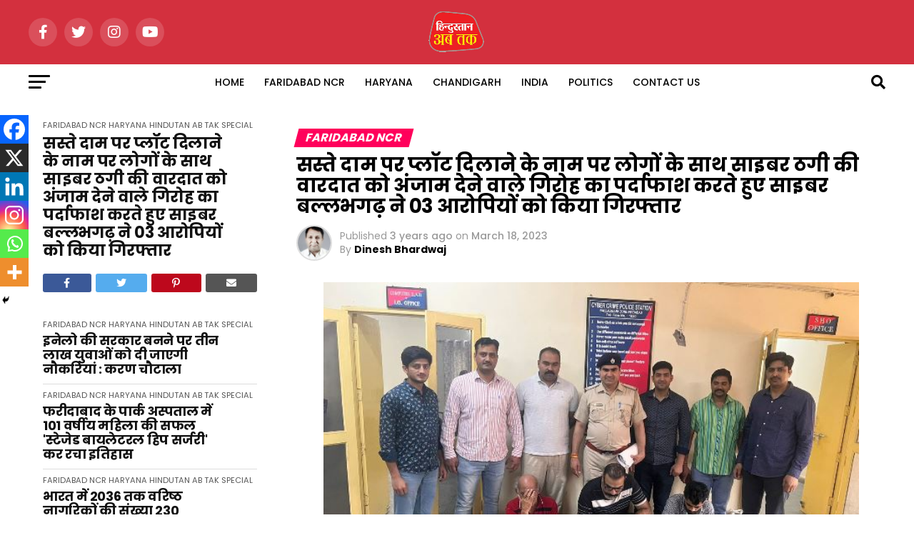

--- FILE ---
content_type: text/html; charset=UTF-8
request_url: https://hindustanabtak.com/cyber-ballabhgarh-arrested-03-accused-while-exposing-the-gang-who-committed-cyber-fraud-with-people-in-the-name-of-getting-plots-at-cheap-rates/
body_size: 24659
content:
<!DOCTYPE html>
<html lang="en-US">
<head>
<meta charset="UTF-8" >
<meta name="viewport" id="viewport" content="width=device-width, initial-scale=1.0, maximum-scale=5.0, minimum-scale=1.0, user-scalable=yes" />
<link rel="shortcut icon" href="https://hindustanabtak.com/wp-content/uploads/2020/01/logo-footer.png" /><link rel="pingback" href="https://hindustanabtak.com/xmlrpc.php" />
<meta property="og:type" content="article" />
					<meta property="og:image" content="https://hindustanabtak.com/wp-content/uploads/2023/03/0c567f52-01be-4f81-bc60-3905cdfdf7f1.jpg" />
		<meta name="twitter:image" content="https://hindustanabtak.com/wp-content/uploads/2023/03/0c567f52-01be-4f81-bc60-3905cdfdf7f1.jpg" />
	<meta property="og:url" content="https://hindustanabtak.com/cyber-ballabhgarh-arrested-03-accused-while-exposing-the-gang-who-committed-cyber-fraud-with-people-in-the-name-of-getting-plots-at-cheap-rates/" />
<meta property="og:title" content="सस्ते दाम पर प्लॉट दिलाने के नाम पर लोगों के साथ साइबर ठगी की वारदात को अंजाम देने वाले गिरोह का पर्दाफाश करते हुए साइबर बल्लभगढ़ ने 03 आरोपियों को किया गिरफ्तार" />
<meta property="og:description" content="Views: 4 Faridabad Hindustan ab tak/Dinesh Bhardwaj : साइबर अपराध नोडल अधिकारी डीसीपी नीतीश कुमार अग्रवाल के दिशा निर्देश के तहत कार्रवाई करते हुए साइबर थाना बल्लभगढ़ प्रभारी नवीन उनकी टीम ने यमुना आवास योजना के तहत सस्ते दाम पर प्लॉट दिलाने की नाम पर सैकड़ों लोगों के साथ साइबर ठगी की वारदात को अंजाम [&hellip;]" />
<meta name="twitter:card" content="summary_large_image">
<meta name="twitter:url" content="https://hindustanabtak.com/cyber-ballabhgarh-arrested-03-accused-while-exposing-the-gang-who-committed-cyber-fraud-with-people-in-the-name-of-getting-plots-at-cheap-rates/">
<meta name="twitter:title" content="सस्ते दाम पर प्लॉट दिलाने के नाम पर लोगों के साथ साइबर ठगी की वारदात को अंजाम देने वाले गिरोह का पर्दाफाश करते हुए साइबर बल्लभगढ़ ने 03 आरोपियों को किया गिरफ्तार">
<meta name="twitter:description" content="Views: 4 Faridabad Hindustan ab tak/Dinesh Bhardwaj : साइबर अपराध नोडल अधिकारी डीसीपी नीतीश कुमार अग्रवाल के दिशा निर्देश के तहत कार्रवाई करते हुए साइबर थाना बल्लभगढ़ प्रभारी नवीन उनकी टीम ने यमुना आवास योजना के तहत सस्ते दाम पर प्लॉट दिलाने की नाम पर सैकड़ों लोगों के साथ साइबर ठगी की वारदात को अंजाम [&hellip;]">
<meta name='robots' content='index, follow, max-image-preview:large, max-snippet:-1, max-video-preview:-1' />

	<!-- This site is optimized with the Yoast SEO plugin v21.7 - https://yoast.com/wordpress/plugins/seo/ -->
	<title>सस्ते दाम पर प्लॉट दिलाने के नाम पर लोगों के साथ साइबर ठगी की वारदात को अंजाम देने वाले गिरोह का पर्दाफाश करते हुए साइबर बल्लभगढ़ ने 03 आरोपियों को किया गिरफ्तार</title>
	<link rel="canonical" href="https://hindustanabtak.com/cyber-ballabhgarh-arrested-03-accused-while-exposing-the-gang-who-committed-cyber-fraud-with-people-in-the-name-of-getting-plots-at-cheap-rates/" />
	<meta property="og:locale" content="en_US" />
	<meta property="og:type" content="article" />
	<meta property="og:title" content="सस्ते दाम पर प्लॉट दिलाने के नाम पर लोगों के साथ साइबर ठगी की वारदात को अंजाम देने वाले गिरोह का पर्दाफाश करते हुए साइबर बल्लभगढ़ ने 03 आरोपियों को किया गिरफ्तार" />
	<meta property="og:description" content="Faridabad Hindustan ab tak/Dinesh Bhardwaj : साइबर अपराध नोडल अधिकारी डीसीपी नीतीश कुमार अग्रवाल के दिशा निर्देश के तहत कार्रवाई करते हुए साइबर थाना बल्लभगढ़ प्रभारी नवीन उनकी टीम ने यमुना आवास योजना के तहत सस्ते दाम पर प्लॉट दिलाने की नाम पर सैकड़ों लोगों के साथ साइबर ठगी की वारदात को अंजाम देने वाले [&hellip;]" />
	<meta property="og:url" content="https://hindustanabtak.com/cyber-ballabhgarh-arrested-03-accused-while-exposing-the-gang-who-committed-cyber-fraud-with-people-in-the-name-of-getting-plots-at-cheap-rates/" />
	<meta property="og:site_name" content="Hindustan Abtak - A online news portal" />
	<meta property="article:published_time" content="2023-03-18T11:40:00+00:00" />
	<meta property="article:modified_time" content="2023-03-18T11:40:07+00:00" />
	<meta property="og:image" content="https://hindustanabtak.com/wp-content/uploads/2023/03/0c567f52-01be-4f81-bc60-3905cdfdf7f1.jpg" />
	<meta property="og:image:width" content="640" />
	<meta property="og:image:height" content="406" />
	<meta property="og:image:type" content="image/jpeg" />
	<meta name="author" content="Dinesh Bhardwaj" />
	<meta name="twitter:card" content="summary_large_image" />
	<meta name="twitter:label1" content="Written by" />
	<meta name="twitter:data1" content="Dinesh Bhardwaj" />
	<script type="application/ld+json" class="yoast-schema-graph">{"@context":"https://schema.org","@graph":[{"@type":"WebPage","@id":"https://hindustanabtak.com/cyber-ballabhgarh-arrested-03-accused-while-exposing-the-gang-who-committed-cyber-fraud-with-people-in-the-name-of-getting-plots-at-cheap-rates/","url":"https://hindustanabtak.com/cyber-ballabhgarh-arrested-03-accused-while-exposing-the-gang-who-committed-cyber-fraud-with-people-in-the-name-of-getting-plots-at-cheap-rates/","name":"सस्ते दाम पर प्लॉट दिलाने के नाम पर लोगों के साथ साइबर ठगी की वारदात को अंजाम देने वाले गिरोह का पर्दाफाश करते हुए साइबर बल्लभगढ़ ने 03 आरोपियों को किया गिरफ्तार","isPartOf":{"@id":"https://hindustanabtak.com/#website"},"primaryImageOfPage":{"@id":"https://hindustanabtak.com/cyber-ballabhgarh-arrested-03-accused-while-exposing-the-gang-who-committed-cyber-fraud-with-people-in-the-name-of-getting-plots-at-cheap-rates/#primaryimage"},"image":{"@id":"https://hindustanabtak.com/cyber-ballabhgarh-arrested-03-accused-while-exposing-the-gang-who-committed-cyber-fraud-with-people-in-the-name-of-getting-plots-at-cheap-rates/#primaryimage"},"thumbnailUrl":"https://hindustanabtak.com/wp-content/uploads/2023/03/0c567f52-01be-4f81-bc60-3905cdfdf7f1.jpg","datePublished":"2023-03-18T11:40:00+00:00","dateModified":"2023-03-18T11:40:07+00:00","author":{"@id":"https://hindustanabtak.com/#/schema/person/6b17ed0799c7420ddf290e32ad378d6c"},"breadcrumb":{"@id":"https://hindustanabtak.com/cyber-ballabhgarh-arrested-03-accused-while-exposing-the-gang-who-committed-cyber-fraud-with-people-in-the-name-of-getting-plots-at-cheap-rates/#breadcrumb"},"inLanguage":"en-US","potentialAction":[{"@type":"ReadAction","target":["https://hindustanabtak.com/cyber-ballabhgarh-arrested-03-accused-while-exposing-the-gang-who-committed-cyber-fraud-with-people-in-the-name-of-getting-plots-at-cheap-rates/"]}]},{"@type":"ImageObject","inLanguage":"en-US","@id":"https://hindustanabtak.com/cyber-ballabhgarh-arrested-03-accused-while-exposing-the-gang-who-committed-cyber-fraud-with-people-in-the-name-of-getting-plots-at-cheap-rates/#primaryimage","url":"https://hindustanabtak.com/wp-content/uploads/2023/03/0c567f52-01be-4f81-bc60-3905cdfdf7f1.jpg","contentUrl":"https://hindustanabtak.com/wp-content/uploads/2023/03/0c567f52-01be-4f81-bc60-3905cdfdf7f1.jpg","width":640,"height":406},{"@type":"BreadcrumbList","@id":"https://hindustanabtak.com/cyber-ballabhgarh-arrested-03-accused-while-exposing-the-gang-who-committed-cyber-fraud-with-people-in-the-name-of-getting-plots-at-cheap-rates/#breadcrumb","itemListElement":[{"@type":"ListItem","position":1,"name":"Home","item":"https://hindustanabtak.com/"},{"@type":"ListItem","position":2,"name":"सस्ते दाम पर प्लॉट दिलाने के नाम पर लोगों के साथ साइबर ठगी की वारदात को अंजाम देने वाले गिरोह का पर्दाफाश करते हुए साइबर बल्लभगढ़ ने 03 आरोपियों को किया गिरफ्तार"}]},{"@type":"WebSite","@id":"https://hindustanabtak.com/#website","url":"https://hindustanabtak.com/","name":"Hindustan Abtak - A online news portal","description":"","potentialAction":[{"@type":"SearchAction","target":{"@type":"EntryPoint","urlTemplate":"https://hindustanabtak.com/?s={search_term_string}"},"query-input":"required name=search_term_string"}],"inLanguage":"en-US"},{"@type":"Person","@id":"https://hindustanabtak.com/#/schema/person/6b17ed0799c7420ddf290e32ad378d6c","name":"Dinesh Bhardwaj","image":{"@type":"ImageObject","inLanguage":"en-US","@id":"https://hindustanabtak.com/#/schema/person/image/","url":"https://hindustanabtak.com/wp-content/uploads/2020/01/dinesh-bhardwaj-96x96.jpg","contentUrl":"https://hindustanabtak.com/wp-content/uploads/2020/01/dinesh-bhardwaj-96x96.jpg","caption":"Dinesh Bhardwaj"},"url":"https://hindustanabtak.com/author/dinesh/"}]}</script>
	<!-- / Yoast SEO plugin. -->


<link rel='dns-prefetch' href='//www.googletagmanager.com' />
<link rel='dns-prefetch' href='//fonts.googleapis.com' />
<link rel="alternate" type="application/rss+xml" title="Hindustan Abtak - A online news portal &raquo; Feed" href="https://hindustanabtak.com/feed/" />
<link rel="alternate" type="application/rss+xml" title="Hindustan Abtak - A online news portal &raquo; Comments Feed" href="https://hindustanabtak.com/comments/feed/" />
<script type="text/javascript">
/* <![CDATA[ */
window._wpemojiSettings = {"baseUrl":"https:\/\/s.w.org\/images\/core\/emoji\/14.0.0\/72x72\/","ext":".png","svgUrl":"https:\/\/s.w.org\/images\/core\/emoji\/14.0.0\/svg\/","svgExt":".svg","source":{"concatemoji":"https:\/\/hindustanabtak.com\/wp-includes\/js\/wp-emoji-release.min.js?ver=6.4.5"}};
/*! This file is auto-generated */
!function(i,n){var o,s,e;function c(e){try{var t={supportTests:e,timestamp:(new Date).valueOf()};sessionStorage.setItem(o,JSON.stringify(t))}catch(e){}}function p(e,t,n){e.clearRect(0,0,e.canvas.width,e.canvas.height),e.fillText(t,0,0);var t=new Uint32Array(e.getImageData(0,0,e.canvas.width,e.canvas.height).data),r=(e.clearRect(0,0,e.canvas.width,e.canvas.height),e.fillText(n,0,0),new Uint32Array(e.getImageData(0,0,e.canvas.width,e.canvas.height).data));return t.every(function(e,t){return e===r[t]})}function u(e,t,n){switch(t){case"flag":return n(e,"\ud83c\udff3\ufe0f\u200d\u26a7\ufe0f","\ud83c\udff3\ufe0f\u200b\u26a7\ufe0f")?!1:!n(e,"\ud83c\uddfa\ud83c\uddf3","\ud83c\uddfa\u200b\ud83c\uddf3")&&!n(e,"\ud83c\udff4\udb40\udc67\udb40\udc62\udb40\udc65\udb40\udc6e\udb40\udc67\udb40\udc7f","\ud83c\udff4\u200b\udb40\udc67\u200b\udb40\udc62\u200b\udb40\udc65\u200b\udb40\udc6e\u200b\udb40\udc67\u200b\udb40\udc7f");case"emoji":return!n(e,"\ud83e\udef1\ud83c\udffb\u200d\ud83e\udef2\ud83c\udfff","\ud83e\udef1\ud83c\udffb\u200b\ud83e\udef2\ud83c\udfff")}return!1}function f(e,t,n){var r="undefined"!=typeof WorkerGlobalScope&&self instanceof WorkerGlobalScope?new OffscreenCanvas(300,150):i.createElement("canvas"),a=r.getContext("2d",{willReadFrequently:!0}),o=(a.textBaseline="top",a.font="600 32px Arial",{});return e.forEach(function(e){o[e]=t(a,e,n)}),o}function t(e){var t=i.createElement("script");t.src=e,t.defer=!0,i.head.appendChild(t)}"undefined"!=typeof Promise&&(o="wpEmojiSettingsSupports",s=["flag","emoji"],n.supports={everything:!0,everythingExceptFlag:!0},e=new Promise(function(e){i.addEventListener("DOMContentLoaded",e,{once:!0})}),new Promise(function(t){var n=function(){try{var e=JSON.parse(sessionStorage.getItem(o));if("object"==typeof e&&"number"==typeof e.timestamp&&(new Date).valueOf()<e.timestamp+604800&&"object"==typeof e.supportTests)return e.supportTests}catch(e){}return null}();if(!n){if("undefined"!=typeof Worker&&"undefined"!=typeof OffscreenCanvas&&"undefined"!=typeof URL&&URL.createObjectURL&&"undefined"!=typeof Blob)try{var e="postMessage("+f.toString()+"("+[JSON.stringify(s),u.toString(),p.toString()].join(",")+"));",r=new Blob([e],{type:"text/javascript"}),a=new Worker(URL.createObjectURL(r),{name:"wpTestEmojiSupports"});return void(a.onmessage=function(e){c(n=e.data),a.terminate(),t(n)})}catch(e){}c(n=f(s,u,p))}t(n)}).then(function(e){for(var t in e)n.supports[t]=e[t],n.supports.everything=n.supports.everything&&n.supports[t],"flag"!==t&&(n.supports.everythingExceptFlag=n.supports.everythingExceptFlag&&n.supports[t]);n.supports.everythingExceptFlag=n.supports.everythingExceptFlag&&!n.supports.flag,n.DOMReady=!1,n.readyCallback=function(){n.DOMReady=!0}}).then(function(){return e}).then(function(){var e;n.supports.everything||(n.readyCallback(),(e=n.source||{}).concatemoji?t(e.concatemoji):e.wpemoji&&e.twemoji&&(t(e.twemoji),t(e.wpemoji)))}))}((window,document),window._wpemojiSettings);
/* ]]> */
</script>
<link rel='stylesheet' id='dashicons-css' href='https://hindustanabtak.com/wp-includes/css/dashicons.min.css?ver=6.4.5' type='text/css' media='all' />
<link rel='stylesheet' id='post-views-counter-frontend-css' href='https://hindustanabtak.com/wp-content/plugins/post-views-counter/css/frontend.min.css?ver=1.5.5' type='text/css' media='all' />
<style id='wp-emoji-styles-inline-css' type='text/css'>

	img.wp-smiley, img.emoji {
		display: inline !important;
		border: none !important;
		box-shadow: none !important;
		height: 1em !important;
		width: 1em !important;
		margin: 0 0.07em !important;
		vertical-align: -0.1em !important;
		background: none !important;
		padding: 0 !important;
	}
</style>
<link rel='stylesheet' id='wp-block-library-css' href='https://hindustanabtak.com/wp-includes/css/dist/block-library/style.min.css?ver=6.4.5' type='text/css' media='all' />
<link rel='stylesheet' id='mpp_gutenberg-css' href='https://hindustanabtak.com/wp-content/plugins/metronet-profile-picture/dist/blocks.style.build.css?ver=2.6.3' type='text/css' media='all' />
<style id='classic-theme-styles-inline-css' type='text/css'>
/*! This file is auto-generated */
.wp-block-button__link{color:#fff;background-color:#32373c;border-radius:9999px;box-shadow:none;text-decoration:none;padding:calc(.667em + 2px) calc(1.333em + 2px);font-size:1.125em}.wp-block-file__button{background:#32373c;color:#fff;text-decoration:none}
</style>
<style id='global-styles-inline-css' type='text/css'>
body{--wp--preset--color--black: #000000;--wp--preset--color--cyan-bluish-gray: #abb8c3;--wp--preset--color--white: #ffffff;--wp--preset--color--pale-pink: #f78da7;--wp--preset--color--vivid-red: #cf2e2e;--wp--preset--color--luminous-vivid-orange: #ff6900;--wp--preset--color--luminous-vivid-amber: #fcb900;--wp--preset--color--light-green-cyan: #7bdcb5;--wp--preset--color--vivid-green-cyan: #00d084;--wp--preset--color--pale-cyan-blue: #8ed1fc;--wp--preset--color--vivid-cyan-blue: #0693e3;--wp--preset--color--vivid-purple: #9b51e0;--wp--preset--gradient--vivid-cyan-blue-to-vivid-purple: linear-gradient(135deg,rgba(6,147,227,1) 0%,rgb(155,81,224) 100%);--wp--preset--gradient--light-green-cyan-to-vivid-green-cyan: linear-gradient(135deg,rgb(122,220,180) 0%,rgb(0,208,130) 100%);--wp--preset--gradient--luminous-vivid-amber-to-luminous-vivid-orange: linear-gradient(135deg,rgba(252,185,0,1) 0%,rgba(255,105,0,1) 100%);--wp--preset--gradient--luminous-vivid-orange-to-vivid-red: linear-gradient(135deg,rgba(255,105,0,1) 0%,rgb(207,46,46) 100%);--wp--preset--gradient--very-light-gray-to-cyan-bluish-gray: linear-gradient(135deg,rgb(238,238,238) 0%,rgb(169,184,195) 100%);--wp--preset--gradient--cool-to-warm-spectrum: linear-gradient(135deg,rgb(74,234,220) 0%,rgb(151,120,209) 20%,rgb(207,42,186) 40%,rgb(238,44,130) 60%,rgb(251,105,98) 80%,rgb(254,248,76) 100%);--wp--preset--gradient--blush-light-purple: linear-gradient(135deg,rgb(255,206,236) 0%,rgb(152,150,240) 100%);--wp--preset--gradient--blush-bordeaux: linear-gradient(135deg,rgb(254,205,165) 0%,rgb(254,45,45) 50%,rgb(107,0,62) 100%);--wp--preset--gradient--luminous-dusk: linear-gradient(135deg,rgb(255,203,112) 0%,rgb(199,81,192) 50%,rgb(65,88,208) 100%);--wp--preset--gradient--pale-ocean: linear-gradient(135deg,rgb(255,245,203) 0%,rgb(182,227,212) 50%,rgb(51,167,181) 100%);--wp--preset--gradient--electric-grass: linear-gradient(135deg,rgb(202,248,128) 0%,rgb(113,206,126) 100%);--wp--preset--gradient--midnight: linear-gradient(135deg,rgb(2,3,129) 0%,rgb(40,116,252) 100%);--wp--preset--font-size--small: 13px;--wp--preset--font-size--medium: 20px;--wp--preset--font-size--large: 36px;--wp--preset--font-size--x-large: 42px;--wp--preset--spacing--20: 0.44rem;--wp--preset--spacing--30: 0.67rem;--wp--preset--spacing--40: 1rem;--wp--preset--spacing--50: 1.5rem;--wp--preset--spacing--60: 2.25rem;--wp--preset--spacing--70: 3.38rem;--wp--preset--spacing--80: 5.06rem;--wp--preset--shadow--natural: 6px 6px 9px rgba(0, 0, 0, 0.2);--wp--preset--shadow--deep: 12px 12px 50px rgba(0, 0, 0, 0.4);--wp--preset--shadow--sharp: 6px 6px 0px rgba(0, 0, 0, 0.2);--wp--preset--shadow--outlined: 6px 6px 0px -3px rgba(255, 255, 255, 1), 6px 6px rgba(0, 0, 0, 1);--wp--preset--shadow--crisp: 6px 6px 0px rgba(0, 0, 0, 1);}:where(.is-layout-flex){gap: 0.5em;}:where(.is-layout-grid){gap: 0.5em;}body .is-layout-flow > .alignleft{float: left;margin-inline-start: 0;margin-inline-end: 2em;}body .is-layout-flow > .alignright{float: right;margin-inline-start: 2em;margin-inline-end: 0;}body .is-layout-flow > .aligncenter{margin-left: auto !important;margin-right: auto !important;}body .is-layout-constrained > .alignleft{float: left;margin-inline-start: 0;margin-inline-end: 2em;}body .is-layout-constrained > .alignright{float: right;margin-inline-start: 2em;margin-inline-end: 0;}body .is-layout-constrained > .aligncenter{margin-left: auto !important;margin-right: auto !important;}body .is-layout-constrained > :where(:not(.alignleft):not(.alignright):not(.alignfull)){max-width: var(--wp--style--global--content-size);margin-left: auto !important;margin-right: auto !important;}body .is-layout-constrained > .alignwide{max-width: var(--wp--style--global--wide-size);}body .is-layout-flex{display: flex;}body .is-layout-flex{flex-wrap: wrap;align-items: center;}body .is-layout-flex > *{margin: 0;}body .is-layout-grid{display: grid;}body .is-layout-grid > *{margin: 0;}:where(.wp-block-columns.is-layout-flex){gap: 2em;}:where(.wp-block-columns.is-layout-grid){gap: 2em;}:where(.wp-block-post-template.is-layout-flex){gap: 1.25em;}:where(.wp-block-post-template.is-layout-grid){gap: 1.25em;}.has-black-color{color: var(--wp--preset--color--black) !important;}.has-cyan-bluish-gray-color{color: var(--wp--preset--color--cyan-bluish-gray) !important;}.has-white-color{color: var(--wp--preset--color--white) !important;}.has-pale-pink-color{color: var(--wp--preset--color--pale-pink) !important;}.has-vivid-red-color{color: var(--wp--preset--color--vivid-red) !important;}.has-luminous-vivid-orange-color{color: var(--wp--preset--color--luminous-vivid-orange) !important;}.has-luminous-vivid-amber-color{color: var(--wp--preset--color--luminous-vivid-amber) !important;}.has-light-green-cyan-color{color: var(--wp--preset--color--light-green-cyan) !important;}.has-vivid-green-cyan-color{color: var(--wp--preset--color--vivid-green-cyan) !important;}.has-pale-cyan-blue-color{color: var(--wp--preset--color--pale-cyan-blue) !important;}.has-vivid-cyan-blue-color{color: var(--wp--preset--color--vivid-cyan-blue) !important;}.has-vivid-purple-color{color: var(--wp--preset--color--vivid-purple) !important;}.has-black-background-color{background-color: var(--wp--preset--color--black) !important;}.has-cyan-bluish-gray-background-color{background-color: var(--wp--preset--color--cyan-bluish-gray) !important;}.has-white-background-color{background-color: var(--wp--preset--color--white) !important;}.has-pale-pink-background-color{background-color: var(--wp--preset--color--pale-pink) !important;}.has-vivid-red-background-color{background-color: var(--wp--preset--color--vivid-red) !important;}.has-luminous-vivid-orange-background-color{background-color: var(--wp--preset--color--luminous-vivid-orange) !important;}.has-luminous-vivid-amber-background-color{background-color: var(--wp--preset--color--luminous-vivid-amber) !important;}.has-light-green-cyan-background-color{background-color: var(--wp--preset--color--light-green-cyan) !important;}.has-vivid-green-cyan-background-color{background-color: var(--wp--preset--color--vivid-green-cyan) !important;}.has-pale-cyan-blue-background-color{background-color: var(--wp--preset--color--pale-cyan-blue) !important;}.has-vivid-cyan-blue-background-color{background-color: var(--wp--preset--color--vivid-cyan-blue) !important;}.has-vivid-purple-background-color{background-color: var(--wp--preset--color--vivid-purple) !important;}.has-black-border-color{border-color: var(--wp--preset--color--black) !important;}.has-cyan-bluish-gray-border-color{border-color: var(--wp--preset--color--cyan-bluish-gray) !important;}.has-white-border-color{border-color: var(--wp--preset--color--white) !important;}.has-pale-pink-border-color{border-color: var(--wp--preset--color--pale-pink) !important;}.has-vivid-red-border-color{border-color: var(--wp--preset--color--vivid-red) !important;}.has-luminous-vivid-orange-border-color{border-color: var(--wp--preset--color--luminous-vivid-orange) !important;}.has-luminous-vivid-amber-border-color{border-color: var(--wp--preset--color--luminous-vivid-amber) !important;}.has-light-green-cyan-border-color{border-color: var(--wp--preset--color--light-green-cyan) !important;}.has-vivid-green-cyan-border-color{border-color: var(--wp--preset--color--vivid-green-cyan) !important;}.has-pale-cyan-blue-border-color{border-color: var(--wp--preset--color--pale-cyan-blue) !important;}.has-vivid-cyan-blue-border-color{border-color: var(--wp--preset--color--vivid-cyan-blue) !important;}.has-vivid-purple-border-color{border-color: var(--wp--preset--color--vivid-purple) !important;}.has-vivid-cyan-blue-to-vivid-purple-gradient-background{background: var(--wp--preset--gradient--vivid-cyan-blue-to-vivid-purple) !important;}.has-light-green-cyan-to-vivid-green-cyan-gradient-background{background: var(--wp--preset--gradient--light-green-cyan-to-vivid-green-cyan) !important;}.has-luminous-vivid-amber-to-luminous-vivid-orange-gradient-background{background: var(--wp--preset--gradient--luminous-vivid-amber-to-luminous-vivid-orange) !important;}.has-luminous-vivid-orange-to-vivid-red-gradient-background{background: var(--wp--preset--gradient--luminous-vivid-orange-to-vivid-red) !important;}.has-very-light-gray-to-cyan-bluish-gray-gradient-background{background: var(--wp--preset--gradient--very-light-gray-to-cyan-bluish-gray) !important;}.has-cool-to-warm-spectrum-gradient-background{background: var(--wp--preset--gradient--cool-to-warm-spectrum) !important;}.has-blush-light-purple-gradient-background{background: var(--wp--preset--gradient--blush-light-purple) !important;}.has-blush-bordeaux-gradient-background{background: var(--wp--preset--gradient--blush-bordeaux) !important;}.has-luminous-dusk-gradient-background{background: var(--wp--preset--gradient--luminous-dusk) !important;}.has-pale-ocean-gradient-background{background: var(--wp--preset--gradient--pale-ocean) !important;}.has-electric-grass-gradient-background{background: var(--wp--preset--gradient--electric-grass) !important;}.has-midnight-gradient-background{background: var(--wp--preset--gradient--midnight) !important;}.has-small-font-size{font-size: var(--wp--preset--font-size--small) !important;}.has-medium-font-size{font-size: var(--wp--preset--font-size--medium) !important;}.has-large-font-size{font-size: var(--wp--preset--font-size--large) !important;}.has-x-large-font-size{font-size: var(--wp--preset--font-size--x-large) !important;}
.wp-block-navigation a:where(:not(.wp-element-button)){color: inherit;}
:where(.wp-block-post-template.is-layout-flex){gap: 1.25em;}:where(.wp-block-post-template.is-layout-grid){gap: 1.25em;}
:where(.wp-block-columns.is-layout-flex){gap: 2em;}:where(.wp-block-columns.is-layout-grid){gap: 2em;}
.wp-block-pullquote{font-size: 1.5em;line-height: 1.6;}
</style>
<link rel='stylesheet' id='contact-form-7-css' href='https://hindustanabtak.com/wp-content/plugins/contact-form-7/includes/css/styles.css?ver=5.8.5' type='text/css' media='all' />
<link rel='stylesheet' id='mvp-custom-style-css' href='https://hindustanabtak.com/wp-content/themes/zox-news/style.css?ver=6.4.5' type='text/css' media='all' />
<style id='mvp-custom-style-inline-css' type='text/css'>


#mvp-wallpaper {
	background: url() no-repeat 50% 0;
	}

#mvp-foot-copy a {
	color: #0be6af;
	}

#mvp-content-main p a,
#mvp-content-main ul a,
#mvp-content-main ol a,
.mvp-post-add-main p a,
.mvp-post-add-main ul a,
.mvp-post-add-main ol a {
	box-shadow: inset 0 -4px 0 #0be6af;
	}

#mvp-content-main p a:hover,
#mvp-content-main ul a:hover,
#mvp-content-main ol a:hover,
.mvp-post-add-main p a:hover,
.mvp-post-add-main ul a:hover,
.mvp-post-add-main ol a:hover {
	background: #0be6af;
	}

a,
a:visited,
.post-info-name a,
.woocommerce .woocommerce-breadcrumb a {
	color: #ff005b;
	}

#mvp-side-wrap a:hover {
	color: #ff005b;
	}

.mvp-fly-top:hover,
.mvp-vid-box-wrap,
ul.mvp-soc-mob-list li.mvp-soc-mob-com {
	background: #0be6af;
	}

nav.mvp-fly-nav-menu ul li.menu-item-has-children:after,
.mvp-feat1-left-wrap span.mvp-cd-cat,
.mvp-widget-feat1-top-story span.mvp-cd-cat,
.mvp-widget-feat2-left-cont span.mvp-cd-cat,
.mvp-widget-dark-feat span.mvp-cd-cat,
.mvp-widget-dark-sub span.mvp-cd-cat,
.mvp-vid-wide-text span.mvp-cd-cat,
.mvp-feat2-top-text span.mvp-cd-cat,
.mvp-feat3-main-story span.mvp-cd-cat,
.mvp-feat3-sub-text span.mvp-cd-cat,
.mvp-feat4-main-text span.mvp-cd-cat,
.woocommerce-message:before,
.woocommerce-info:before,
.woocommerce-message:before {
	color: #0be6af;
	}

#searchform input,
.mvp-authors-name {
	border-bottom: 1px solid #0be6af;
	}

.mvp-fly-top:hover {
	border-top: 1px solid #0be6af;
	border-left: 1px solid #0be6af;
	border-bottom: 1px solid #0be6af;
	}

.woocommerce .widget_price_filter .ui-slider .ui-slider-handle,
.woocommerce #respond input#submit.alt,
.woocommerce a.button.alt,
.woocommerce button.button.alt,
.woocommerce input.button.alt,
.woocommerce #respond input#submit.alt:hover,
.woocommerce a.button.alt:hover,
.woocommerce button.button.alt:hover,
.woocommerce input.button.alt:hover {
	background-color: #0be6af;
	}

.woocommerce-error,
.woocommerce-info,
.woocommerce-message {
	border-top-color: #0be6af;
	}

ul.mvp-feat1-list-buts li.active span.mvp-feat1-list-but,
span.mvp-widget-home-title,
span.mvp-post-cat,
span.mvp-feat1-pop-head {
	background: #ff005b;
	}

.woocommerce span.onsale {
	background-color: #ff005b;
	}

.mvp-widget-feat2-side-more-but,
.woocommerce .star-rating span:before,
span.mvp-prev-next-label,
.mvp-cat-date-wrap .sticky {
	color: #ff005b !important;
	}

#mvp-main-nav-top,
#mvp-fly-wrap,
.mvp-soc-mob-right,
#mvp-main-nav-small-cont {
	background: #d3303e;
	}

#mvp-main-nav-small .mvp-fly-but-wrap span,
#mvp-main-nav-small .mvp-search-but-wrap span,
.mvp-nav-top-left .mvp-fly-but-wrap span,
#mvp-fly-wrap .mvp-fly-but-wrap span {
	background: #555555;
	}

.mvp-nav-top-right .mvp-nav-search-but,
span.mvp-fly-soc-head,
.mvp-soc-mob-right i,
#mvp-main-nav-small span.mvp-nav-search-but,
#mvp-main-nav-small .mvp-nav-menu ul li a  {
	color: #555555;
	}

#mvp-main-nav-small .mvp-nav-menu ul li.menu-item-has-children a:after {
	border-color: #555555 transparent transparent transparent;
	}

#mvp-nav-top-wrap span.mvp-nav-search-but:hover,
#mvp-main-nav-small span.mvp-nav-search-but:hover {
	color: #0be6af;
	}

#mvp-nav-top-wrap .mvp-fly-but-wrap:hover span,
#mvp-main-nav-small .mvp-fly-but-wrap:hover span,
span.mvp-woo-cart-num:hover {
	background: #0be6af;
	}

#mvp-main-nav-bot-cont {
	background: #ffffff;
	}

#mvp-nav-bot-wrap .mvp-fly-but-wrap span,
#mvp-nav-bot-wrap .mvp-search-but-wrap span {
	background: #000000;
	}

#mvp-nav-bot-wrap span.mvp-nav-search-but,
#mvp-nav-bot-wrap .mvp-nav-menu ul li a {
	color: #000000;
	}

#mvp-nav-bot-wrap .mvp-nav-menu ul li.menu-item-has-children a:after {
	border-color: #000000 transparent transparent transparent;
	}

.mvp-nav-menu ul li:hover a {
	border-bottom: 5px solid #0be6af;
	}

#mvp-nav-bot-wrap .mvp-fly-but-wrap:hover span {
	background: #0be6af;
	}

#mvp-nav-bot-wrap span.mvp-nav-search-but:hover {
	color: #0be6af;
	}

body,
.mvp-feat1-feat-text p,
.mvp-feat2-top-text p,
.mvp-feat3-main-text p,
.mvp-feat3-sub-text p,
#searchform input,
.mvp-author-info-text,
span.mvp-post-excerpt,
.mvp-nav-menu ul li ul.sub-menu li a,
nav.mvp-fly-nav-menu ul li a,
.mvp-ad-label,
span.mvp-feat-caption,
.mvp-post-tags a,
.mvp-post-tags a:visited,
span.mvp-author-box-name a,
#mvp-author-box-text p,
.mvp-post-gallery-text p,
ul.mvp-soc-mob-list li span,
#comments,
h3#reply-title,
h2.comments,
#mvp-foot-copy p,
span.mvp-fly-soc-head,
.mvp-post-tags-header,
span.mvp-prev-next-label,
span.mvp-post-add-link-but,
#mvp-comments-button a,
#mvp-comments-button span.mvp-comment-but-text,
.woocommerce ul.product_list_widget span.product-title,
.woocommerce ul.product_list_widget li a,
.woocommerce #reviews #comments ol.commentlist li .comment-text p.meta,
.woocommerce div.product p.price,
.woocommerce div.product p.price ins,
.woocommerce div.product p.price del,
.woocommerce ul.products li.product .price del,
.woocommerce ul.products li.product .price ins,
.woocommerce ul.products li.product .price,
.woocommerce #respond input#submit,
.woocommerce a.button,
.woocommerce button.button,
.woocommerce input.button,
.woocommerce .widget_price_filter .price_slider_amount .button,
.woocommerce span.onsale,
.woocommerce-review-link,
#woo-content p.woocommerce-result-count,
.woocommerce div.product .woocommerce-tabs ul.tabs li a,
a.mvp-inf-more-but,
span.mvp-cont-read-but,
span.mvp-cd-cat,
span.mvp-cd-date,
.mvp-feat4-main-text p,
span.mvp-woo-cart-num,
span.mvp-widget-home-title2,
.wp-caption,
#mvp-content-main p.wp-caption-text,
.gallery-caption,
.mvp-post-add-main p.wp-caption-text,
#bbpress-forums,
#bbpress-forums p,
.protected-post-form input,
#mvp-feat6-text p {
	font-family: 'Poppins', sans-serif;
	font-display: swap;
	}

.mvp-blog-story-text p,
span.mvp-author-page-desc,
#mvp-404 p,
.mvp-widget-feat1-bot-text p,
.mvp-widget-feat2-left-text p,
.mvp-flex-story-text p,
.mvp-search-text p,
#mvp-content-main p,
.mvp-post-add-main p,
#mvp-content-main ul li,
#mvp-content-main ol li,
.rwp-summary,
.rwp-u-review__comment,
.mvp-feat5-mid-main-text p,
.mvp-feat5-small-main-text p,
#mvp-content-main .wp-block-button__link,
.wp-block-audio figcaption,
.wp-block-video figcaption,
.wp-block-embed figcaption,
.wp-block-verse pre,
pre.wp-block-verse {
	font-family: 'Poppins', sans-serif;
	font-display: swap;
	}

.mvp-nav-menu ul li a,
#mvp-foot-menu ul li a {
	font-family: 'Poppins', sans-serif;
	font-display: swap;
	}


.mvp-feat1-sub-text h2,
.mvp-feat1-pop-text h2,
.mvp-feat1-list-text h2,
.mvp-widget-feat1-top-text h2,
.mvp-widget-feat1-bot-text h2,
.mvp-widget-dark-feat-text h2,
.mvp-widget-dark-sub-text h2,
.mvp-widget-feat2-left-text h2,
.mvp-widget-feat2-right-text h2,
.mvp-blog-story-text h2,
.mvp-flex-story-text h2,
.mvp-vid-wide-more-text p,
.mvp-prev-next-text p,
.mvp-related-text,
.mvp-post-more-text p,
h2.mvp-authors-latest a,
.mvp-feat2-bot-text h2,
.mvp-feat3-sub-text h2,
.mvp-feat3-main-text h2,
.mvp-feat4-main-text h2,
.mvp-feat5-text h2,
.mvp-feat5-mid-main-text h2,
.mvp-feat5-small-main-text h2,
.mvp-feat5-mid-sub-text h2,
#mvp-feat6-text h2,
.alp-related-posts-wrapper .alp-related-post .post-title {
	font-family: 'Poppins', sans-serif;
	font-display: swap;
	}

.mvp-feat2-top-text h2,
.mvp-feat1-feat-text h2,
h1.mvp-post-title,
h1.mvp-post-title-wide,
.mvp-drop-nav-title h4,
#mvp-content-main blockquote p,
.mvp-post-add-main blockquote p,
#mvp-content-main p.has-large-font-size,
#mvp-404 h1,
#woo-content h1.page-title,
.woocommerce div.product .product_title,
.woocommerce ul.products li.product h3,
.alp-related-posts .current .post-title {
	font-family: 'Poppins', sans-serif;
	font-display: swap;
	}

span.mvp-feat1-pop-head,
.mvp-feat1-pop-text:before,
span.mvp-feat1-list-but,
span.mvp-widget-home-title,
.mvp-widget-feat2-side-more,
span.mvp-post-cat,
span.mvp-page-head,
h1.mvp-author-top-head,
.mvp-authors-name,
#mvp-content-main h1,
#mvp-content-main h2,
#mvp-content-main h3,
#mvp-content-main h4,
#mvp-content-main h5,
#mvp-content-main h6,
.woocommerce .related h2,
.woocommerce div.product .woocommerce-tabs .panel h2,
.woocommerce div.product .product_title,
.mvp-feat5-side-list .mvp-feat1-list-img:after {
	font-family: 'Poppins', sans-serif;
	font-display: swap;
	}

	

	.mvp-nav-links {
		display: none;
		}
		

	.single .mvp-post-main-out,
	.single .mvp-post-main-in {
		margin-right: 0 !important;
		}
	#mvp-post-feat-img img {
		width: 100%;
		}
	#mvp-post-content,
	#mvp-post-add-box {
		float: none;
		margin: 0 auto;
		max-width: 750px;
		}
		

	.mvp-auto-post-grid {
		grid-template-columns: 340px minmax(0, auto);
	}
		

	.alp-advert {
		display: none;
	}
	.alp-related-posts-wrapper .alp-related-posts .current {
		margin: 0 0 10px;
	}
		
</style>
<link rel='stylesheet' id='fontawesome-child-css' href='https://hindustanabtak.com/wp-content/themes/zox-news-child/font-awesome/css/all.css?ver=6.4.5' type='text/css' media='all' />
<link rel='stylesheet' id='mvp-custom-child-style-css' href='https://hindustanabtak.com/wp-content/themes/zox-news-child/style.css?ver=1.1.0' type='text/css' media='all' />
<link rel='stylesheet' id='mvp-reset-css' href='https://hindustanabtak.com/wp-content/themes/zox-news/css/reset.css?ver=6.4.5' type='text/css' media='all' />
<link rel='stylesheet' id='fontawesome-css' href='https://hindustanabtak.com/wp-content/themes/zox-news-child/font-awesome/css/all.css?ver=6.4.5' type='text/css' media='all' />
<link rel='stylesheet' id='mvp-fonts-css' href='//fonts.googleapis.com/css?family=Roboto%3A300%2C400%2C700%2C900%7COswald%3A400%2C700%7CAdvent+Pro%3A700%7COpen+Sans%3A700%7CAnton%3A400Poppins%3A100%2C200%2C300%2C400%2C500%2C600%2C700%2C800%2C900%7CPoppins%3A100%2C200%2C300%2C400%2C500%2C600%2C700%2C800%2C900%7CPoppins%3A100%2C200%2C300%2C400%2C500%2C600%2C700%2C800%2C900%7CPoppins%3A100%2C200%2C300%2C400%2C500%2C600%2C700%2C800%2C900%7CPoppins%3A100%2C200%2C300%2C400%2C500%2C600%2C700%2C800%2C900%7CPoppins%3A100%2C200%2C300%2C400%2C500%2C600%2C700%2C800%2C900%26subset%3Dlatin%2Clatin-ext%2Ccyrillic%2Ccyrillic-ext%2Cgreek-ext%2Cgreek%2Cvietnamese%26display%3Dswap' type='text/css' media='all' />
<link rel='stylesheet' id='mvp-media-queries-css' href='https://hindustanabtak.com/wp-content/themes/zox-news/css/media-queries.css?ver=6.4.5' type='text/css' media='all' />
<link rel='stylesheet' id='heateor_sss_frontend_css-css' href='https://hindustanabtak.com/wp-content/plugins/sassy-social-share/public/css/sassy-social-share-public.css?ver=3.3.78' type='text/css' media='all' />
<style id='heateor_sss_frontend_css-inline-css' type='text/css'>
.heateor_sss_button_instagram span.heateor_sss_svg,a.heateor_sss_instagram span.heateor_sss_svg{background:radial-gradient(circle at 30% 107%,#fdf497 0,#fdf497 5%,#fd5949 45%,#d6249f 60%,#285aeb 90%)}.heateor_sss_horizontal_sharing .heateor_sss_svg,.heateor_sss_standard_follow_icons_container .heateor_sss_svg{color:#fff;border-width:0px;border-style:solid;border-color:transparent}.heateor_sss_horizontal_sharing .heateorSssTCBackground{color:#666}.heateor_sss_horizontal_sharing span.heateor_sss_svg:hover,.heateor_sss_standard_follow_icons_container span.heateor_sss_svg:hover{border-color:transparent;}.heateor_sss_vertical_sharing span.heateor_sss_svg,.heateor_sss_floating_follow_icons_container span.heateor_sss_svg{color:#fff;border-width:0px;border-style:solid;border-color:transparent;}.heateor_sss_vertical_sharing .heateorSssTCBackground{color:#666;}.heateor_sss_vertical_sharing span.heateor_sss_svg:hover,.heateor_sss_floating_follow_icons_container span.heateor_sss_svg:hover{border-color:transparent;}@media screen and (max-width:783px) {.heateor_sss_vertical_sharing{display:none!important}}div.heateor_sss_mobile_footer{display:none;}@media screen and (max-width:783px){div.heateor_sss_bottom_sharing .heateorSssTCBackground{background-color:white}div.heateor_sss_bottom_sharing{width:100%!important;left:0!important;}div.heateor_sss_bottom_sharing a{width:16.666666666667% !important;}div.heateor_sss_bottom_sharing .heateor_sss_svg{width: 100% !important;}div.heateor_sss_bottom_sharing div.heateorSssTotalShareCount{font-size:1em!important;line-height:28px!important}div.heateor_sss_bottom_sharing div.heateorSssTotalShareText{font-size:.7em!important;line-height:0px!important}div.heateor_sss_mobile_footer{display:block;height:40px;}.heateor_sss_bottom_sharing{padding:0!important;display:block!important;width:auto!important;bottom:-2px!important;top: auto!important;}.heateor_sss_bottom_sharing .heateor_sss_square_count{line-height:inherit;}.heateor_sss_bottom_sharing .heateorSssSharingArrow{display:none;}.heateor_sss_bottom_sharing .heateorSssTCBackground{margin-right:1.1em!important}}
</style>
<script type="text/javascript" id="post-views-counter-frontend-js-before">
/* <![CDATA[ */
var pvcArgsFrontend = {"mode":"js","postID":57032,"requestURL":"https:\/\/hindustanabtak.com\/wp-admin\/admin-ajax.php","nonce":"675c365cb5","dataStorage":"cookies","multisite":false,"path":"\/","domain":""};
/* ]]> */
</script>
<script type="text/javascript" src="https://hindustanabtak.com/wp-content/plugins/post-views-counter/js/frontend.min.js?ver=1.5.5" id="post-views-counter-frontend-js"></script>
<script type="text/javascript" src="https://hindustanabtak.com/wp-includes/js/jquery/jquery.min.js?ver=3.7.1" id="jquery-core-js"></script>
<script type="text/javascript" src="https://hindustanabtak.com/wp-includes/js/jquery/jquery-migrate.min.js?ver=3.4.1" id="jquery-migrate-js"></script>

<!-- Google tag (gtag.js) snippet added by Site Kit -->
<!-- Google Analytics snippet added by Site Kit -->
<script type="text/javascript" src="https://www.googletagmanager.com/gtag/js?id=G-EVJT78W4JN" id="google_gtagjs-js" async></script>
<script type="text/javascript" id="google_gtagjs-js-after">
/* <![CDATA[ */
window.dataLayer = window.dataLayer || [];function gtag(){dataLayer.push(arguments);}
gtag("set","linker",{"domains":["hindustanabtak.com"]});
gtag("js", new Date());
gtag("set", "developer_id.dZTNiMT", true);
gtag("config", "G-EVJT78W4JN");
/* ]]> */
</script>
<link rel="https://api.w.org/" href="https://hindustanabtak.com/wp-json/" /><link rel="alternate" type="application/json" href="https://hindustanabtak.com/wp-json/wp/v2/posts/57032" /><link rel="EditURI" type="application/rsd+xml" title="RSD" href="https://hindustanabtak.com/xmlrpc.php?rsd" />
<meta name="generator" content="WordPress 6.4.5" />
<link rel='shortlink' href='https://hindustanabtak.com/?p=57032' />
<link rel="alternate" type="application/json+oembed" href="https://hindustanabtak.com/wp-json/oembed/1.0/embed?url=https%3A%2F%2Fhindustanabtak.com%2Fcyber-ballabhgarh-arrested-03-accused-while-exposing-the-gang-who-committed-cyber-fraud-with-people-in-the-name-of-getting-plots-at-cheap-rates%2F" />
<link rel="alternate" type="text/xml+oembed" href="https://hindustanabtak.com/wp-json/oembed/1.0/embed?url=https%3A%2F%2Fhindustanabtak.com%2Fcyber-ballabhgarh-arrested-03-accused-while-exposing-the-gang-who-committed-cyber-fraud-with-people-in-the-name-of-getting-plots-at-cheap-rates%2F&#038;format=xml" />
<meta name="generator" content="Site Kit by Google 1.161.0" />		<style type="text/css" id="wp-custom-css">
			.mvp-feat3-main-text h2.mvp-stand-title {
    font-size: 1.6rem !important;
}		</style>
		</head>
<body class="post-template-default single single-post postid-57032 single-format-standard wp-embed-responsive">
	<div id="mvp-fly-wrap">
	<div id="mvp-fly-menu-top" class="left relative">
		<div class="mvp-fly-top-out left relative">
			<div class="mvp-fly-top-in">
				<div id="mvp-fly-logo" class="left relative">
											<a href="https://hindustanabtak.com/"><img src="http://hindustanabtak.com/wp-content/uploads/2020/01/logo-main-2.png" alt="Hindustan Abtak &#8211; A online news portal" data-rjs="2" /></a>
									</div><!--mvp-fly-logo-->
			</div><!--mvp-fly-top-in-->
			<div class="mvp-fly-but-wrap mvp-fly-but-menu mvp-fly-but-click">
				<span></span>
				<span></span>
				<span></span>
				<span></span>
			</div><!--mvp-fly-but-wrap-->
		</div><!--mvp-fly-top-out-->
	</div><!--mvp-fly-menu-top-->
	<div id="mvp-fly-menu-wrap">
		<nav class="mvp-fly-nav-menu left relative">
			<div class="menu-td-demo-header-menu-container"><ul id="menu-td-demo-header-menu" class="menu"><li id="menu-item-33" class="menu-item menu-item-type-post_type menu-item-object-page menu-item-home menu-item-33"><a href="https://hindustanabtak.com/">Home</a></li>
<li id="menu-item-1948" class="menu-item menu-item-type-taxonomy menu-item-object-category current-post-ancestor current-menu-parent current-post-parent menu-item-1948"><a href="https://hindustanabtak.com/category/faridabad-ncr/">Faridabad NCR</a></li>
<li id="menu-item-1947" class="menu-item menu-item-type-taxonomy menu-item-object-category current-post-ancestor current-menu-parent current-post-parent menu-item-1947"><a href="https://hindustanabtak.com/category/haryana/">Haryana</a></li>
<li id="menu-item-1949" class="menu-item menu-item-type-taxonomy menu-item-object-category menu-item-1949"><a href="https://hindustanabtak.com/category/chandigarh/">Chandigarh</a></li>
<li id="menu-item-1951" class="menu-item menu-item-type-taxonomy menu-item-object-category menu-item-1951"><a href="https://hindustanabtak.com/category/india/">India</a></li>
<li id="menu-item-1950" class="menu-item menu-item-type-taxonomy menu-item-object-category menu-item-1950"><a href="https://hindustanabtak.com/category/politics/">Politics</a></li>
<li id="menu-item-2700" class="menu-item menu-item-type-post_type menu-item-object-page menu-item-2700"><a href="https://hindustanabtak.com/contact-us/">Contact Us</a></li>
</ul></div>		</nav>
	</div><!--mvp-fly-menu-wrap-->
	<div id="mvp-fly-soc-wrap">
		<span class="mvp-fly-soc-head">Connect with us</span>
		<ul class="mvp-fly-soc-list left relative">
							<li><a href="#" target="_blank" class="fab fa-facebook-f"></a></li>
										<li><a href="#" target="_blank" class="fab fa-twitter"></a></li>
													<li><a href="#" target="_blank" class="fab fa-instagram"></a></li>
													<li><a href="#" target="_blank" class="fab fa-youtube"></a></li>
										<li><a href="#" target="_blank" class="fab fa-linkedin"></a></li>
								</ul>
	</div><!--mvp-fly-soc-wrap-->
</div><!--mvp-fly-wrap-->	<div id="mvp-site" class="left relative">
		<div id="mvp-search-wrap">
			<div id="mvp-search-box">
				<form method="get" id="searchform" action="https://hindustanabtak.com/">
	<input type="text" name="s" id="s" value="Search" onfocus='if (this.value == "Search") { this.value = ""; }' onblur='if (this.value == "") { this.value = "Search"; }' />
	<input type="hidden" id="searchsubmit" value="Search" />
</form>			</div><!--mvp-search-box-->
			<div class="mvp-search-but-wrap mvp-search-click">
				<span></span>
				<span></span>
			</div><!--mvp-search-but-wrap-->
		</div><!--mvp-search-wrap-->
				<div id="mvp-site-wall" class="left relative">
						<div id="mvp-site-main" class="left relative">
			<header id="mvp-main-head-wrap" class="left relative">
									<nav id="mvp-main-nav-wrap" class="left relative">
						<div id="mvp-main-nav-top" class="left relative">
							<div class="mvp-main-box">
								<div id="mvp-nav-top-wrap" class="left relative">
									<div class="mvp-nav-top-right-out left relative">
										<div class="mvp-nav-top-right-in">
											<div class="mvp-nav-top-cont left relative">
												<div class="mvp-nav-top-left-out relative">
													<div class="mvp-nav-top-left">
														<div class="mvp-nav-soc-wrap">
																															<a href="#" target="_blank"><span class="mvp-nav-soc-but fab fa-facebook-f"></span></a>
																																														<a href="#" target="_blank"><span class="mvp-nav-soc-but fab fa-twitter"></span></a>
																																														<a href="#" target="_blank"><span class="mvp-nav-soc-but fab fa-instagram"></span></a>
																																														<a href="#" target="_blank"><span class="mvp-nav-soc-but fab fa-youtube"></span></a>
																													</div><!--mvp-nav-soc-wrap-->
														<div class="mvp-fly-but-wrap mvp-fly-but-click left relative">
															<span></span>
															<span></span>
															<span></span>
															<span></span>
														</div><!--mvp-fly-but-wrap-->
													</div><!--mvp-nav-top-left-->
													<div class="mvp-nav-top-left-in">
														<div class="mvp-nav-top-mid left relative" itemscope itemtype="http://schema.org/Organization">
																															<a class="mvp-nav-logo-reg" itemprop="url" href="https://hindustanabtak.com/"><img itemprop="logo" src="http://hindustanabtak.com/wp-content/uploads/2020/01/logo-main-2.png" alt="Hindustan Abtak &#8211; A online news portal" data-rjs="2" /></a>
																																														<a class="mvp-nav-logo-small" href="https://hindustanabtak.com/"><img src="http://hindustanabtak.com/wp-content/uploads/2020/01/logo-main-2.png" alt="Hindustan Abtak &#8211; A online news portal" data-rjs="2" /></a>
																																														<h2 class="mvp-logo-title">Hindustan Abtak &#8211; A online news portal</h2>
																																														<div class="mvp-drop-nav-title left">
																	<h4>सस्ते दाम पर प्लॉट दिलाने के नाम पर लोगों के साथ साइबर ठगी की वारदात को अंजाम देने वाले गिरोह का पर्दाफाश करते हुए साइबर बल्लभगढ़ ने 03 आरोपियों को किया गिरफ्तार</h4>
																</div><!--mvp-drop-nav-title-->
																													</div><!--mvp-nav-top-mid-->
													</div><!--mvp-nav-top-left-in-->
												</div><!--mvp-nav-top-left-out-->
											</div><!--mvp-nav-top-cont-->
										</div><!--mvp-nav-top-right-in-->
										<div class="mvp-nav-top-right">
																						<span class="mvp-nav-search-but fa fa-search fa-2 mvp-search-click"></span>
										</div><!--mvp-nav-top-right-->
									</div><!--mvp-nav-top-right-out-->
								</div><!--mvp-nav-top-wrap-->
							</div><!--mvp-main-box-->
						</div><!--mvp-main-nav-top-->
						<div id="mvp-main-nav-bot" class="left relative">
							<div id="mvp-main-nav-bot-cont" class="left">
								<div class="mvp-main-box">
									<div id="mvp-nav-bot-wrap" class="left">
										<div class="mvp-nav-bot-right-out left">
											<div class="mvp-nav-bot-right-in">
												<div class="mvp-nav-bot-cont left">
													<div class="mvp-nav-bot-left-out">
														<div class="mvp-nav-bot-left left relative">
															<div class="mvp-fly-but-wrap mvp-fly-but-click left relative">
																<span></span>
																<span></span>
																<span></span>
																<span></span>
															</div><!--mvp-fly-but-wrap-->
														</div><!--mvp-nav-bot-left-->
														<div class="mvp-nav-bot-left-in">
															<div class="mvp-nav-menu left">
																<div class="menu-td-demo-header-menu-container"><ul id="menu-td-demo-header-menu-1" class="menu"><li class="menu-item menu-item-type-post_type menu-item-object-page menu-item-home menu-item-33"><a href="https://hindustanabtak.com/">Home</a></li>
<li class="menu-item menu-item-type-taxonomy menu-item-object-category current-post-ancestor current-menu-parent current-post-parent menu-item-1948 mvp-mega-dropdown"><a href="https://hindustanabtak.com/category/faridabad-ncr/">Faridabad NCR</a><div class="mvp-mega-dropdown"><div class="mvp-main-box"><ul class="mvp-mega-list"><li><a href="https://hindustanabtak.com/if-inld-forms-the-government-three-lakh-jobs-will-be-provided-to-the-youth-karan-chautala/"><div class="mvp-mega-img"><img width="400" height="240" src="https://hindustanabtak.com/wp-content/uploads/2026/01/FB_IMG_1768749975692-400x240.jpg" class="attachment-mvp-mid-thumb size-mvp-mid-thumb wp-post-image" alt="" decoding="async" loading="lazy" srcset="https://hindustanabtak.com/wp-content/uploads/2026/01/FB_IMG_1768749975692-400x240.jpg 400w, https://hindustanabtak.com/wp-content/uploads/2026/01/FB_IMG_1768749975692-590x354.jpg 590w" sizes="(max-width: 400px) 100vw, 400px" /></div><p>इनेलो की सरकार बनने पर तीन लाख युवाओं को दी जाएगी नौकरियां : करण चौटाला</p></a></li><li><a href="https://hindustanabtak.com/park-hospital-in-faridabad-has-made-history-by-successfully-performing-a-staged-bilateral-hip-surgery-on-a-101-year-old-woman/"><div class="mvp-mega-img"><img width="400" height="240" src="https://hindustanabtak.com/wp-content/uploads/2026/01/FB_IMG_1768738697696-400x240.jpg" class="attachment-mvp-mid-thumb size-mvp-mid-thumb wp-post-image" alt="" decoding="async" loading="lazy" srcset="https://hindustanabtak.com/wp-content/uploads/2026/01/FB_IMG_1768738697696-400x240.jpg 400w, https://hindustanabtak.com/wp-content/uploads/2026/01/FB_IMG_1768738697696-1000x600.jpg 1000w, https://hindustanabtak.com/wp-content/uploads/2026/01/FB_IMG_1768738697696-590x354.jpg 590w" sizes="(max-width: 400px) 100vw, 400px" /></div><p>फरीदाबाद के पार्क अस्पताल में 101 वर्षीय महिला की सफल &#8216;स्टेजेड बायलेटरल हिप सर्जरी&#8217; कर रचा इतिहास</p></a></li><li><a href="https://hindustanabtak.com/the-number-of-senior-citizens-in-india-is-expected-to-reach-230-million-by-2036-human-rachna-university-and-daksh-foundation-organized-a-national-conference-on-senior-citizen-welfare-for-policy-driv/"><div class="mvp-mega-img"><img width="400" height="240" src="https://hindustanabtak.com/wp-content/uploads/2026/01/IMG-20260117-WA0163-400x240.jpg" class="attachment-mvp-mid-thumb size-mvp-mid-thumb wp-post-image" alt="" decoding="async" loading="lazy" srcset="https://hindustanabtak.com/wp-content/uploads/2026/01/IMG-20260117-WA0163-400x240.jpg 400w, https://hindustanabtak.com/wp-content/uploads/2026/01/IMG-20260117-WA0163-1000x600.jpg 1000w, https://hindustanabtak.com/wp-content/uploads/2026/01/IMG-20260117-WA0163-590x354.jpg 590w" sizes="(max-width: 400px) 100vw, 400px" /></div><p>भारत में 2036 तक वरिष्ठ नागरिकों की संख्या 230 मिलियन तक पहुँचने की संभावना, मानव रचना विश्वविद्यालय और दक्ष फाउंडेशन ने नीति-संचालित और आयु-मैत्रीपूर्ण शासन के लिए वरिष्ठ नागरिक कल्याण पर राष्ट्रीय सम्मेलन आयोजित किया</p></a></li><li><a href="https://hindustanabtak.com/technically-skilled-youth-will-play-a-crucial-role-in-building-a-developed-india-rajesh-nagar/"><div class="mvp-mega-img"><img width="400" height="240" src="https://hindustanabtak.com/wp-content/uploads/2026/01/IMG-20260116-WA0109-400x240.jpg" class="attachment-mvp-mid-thumb size-mvp-mid-thumb wp-post-image" alt="" decoding="async" loading="lazy" srcset="https://hindustanabtak.com/wp-content/uploads/2026/01/IMG-20260116-WA0109-400x240.jpg 400w, https://hindustanabtak.com/wp-content/uploads/2026/01/IMG-20260116-WA0109-1000x600.jpg 1000w, https://hindustanabtak.com/wp-content/uploads/2026/01/IMG-20260116-WA0109-590x354.jpg 590w" sizes="(max-width: 400px) 100vw, 400px" /></div><p>विकसित भारत निर्माण में तकनीकी योग्यता रखने वाले युवाओं का अहम किरदार : राजेश नागर </p></a></li><li><a href="https://hindustanabtak.com/the-eds-investigation-is-unfortunate-if-they-had-issued-a-notice-we-would-have-given-the-reply-at-their-office-ourselves-vijay-pratap/"><div class="mvp-mega-img"><img width="400" height="240" src="https://hindustanabtak.com/wp-content/uploads/2026/01/1001667682-400x240.jpg" class="attachment-mvp-mid-thumb size-mvp-mid-thumb wp-post-image" alt="" decoding="async" loading="lazy" srcset="https://hindustanabtak.com/wp-content/uploads/2026/01/1001667682-400x240.jpg 400w, https://hindustanabtak.com/wp-content/uploads/2026/01/1001667682-1000x600.jpg 1000w, https://hindustanabtak.com/wp-content/uploads/2026/01/1001667682-590x354.jpg 590w" sizes="(max-width: 400px) 100vw, 400px" /></div><p>ईडी की जांच दुर्भाग्यपूर्ण,नोटिस दिया होता तो हम ही जवाब उनके ऑफिस दे देते : विजय प्रताप</p></a></li></ul></div></div></li>
<li class="menu-item menu-item-type-taxonomy menu-item-object-category current-post-ancestor current-menu-parent current-post-parent menu-item-1947 mvp-mega-dropdown"><a href="https://hindustanabtak.com/category/haryana/">Haryana</a><div class="mvp-mega-dropdown"><div class="mvp-main-box"><ul class="mvp-mega-list"><li><a href="https://hindustanabtak.com/if-inld-forms-the-government-three-lakh-jobs-will-be-provided-to-the-youth-karan-chautala/"><div class="mvp-mega-img"><img width="400" height="240" src="https://hindustanabtak.com/wp-content/uploads/2026/01/FB_IMG_1768749975692-400x240.jpg" class="attachment-mvp-mid-thumb size-mvp-mid-thumb wp-post-image" alt="" decoding="async" loading="lazy" srcset="https://hindustanabtak.com/wp-content/uploads/2026/01/FB_IMG_1768749975692-400x240.jpg 400w, https://hindustanabtak.com/wp-content/uploads/2026/01/FB_IMG_1768749975692-590x354.jpg 590w" sizes="(max-width: 400px) 100vw, 400px" /></div><p>इनेलो की सरकार बनने पर तीन लाख युवाओं को दी जाएगी नौकरियां : करण चौटाला</p></a></li><li><a href="https://hindustanabtak.com/park-hospital-in-faridabad-has-made-history-by-successfully-performing-a-staged-bilateral-hip-surgery-on-a-101-year-old-woman/"><div class="mvp-mega-img"><img width="400" height="240" src="https://hindustanabtak.com/wp-content/uploads/2026/01/FB_IMG_1768738697696-400x240.jpg" class="attachment-mvp-mid-thumb size-mvp-mid-thumb wp-post-image" alt="" decoding="async" loading="lazy" srcset="https://hindustanabtak.com/wp-content/uploads/2026/01/FB_IMG_1768738697696-400x240.jpg 400w, https://hindustanabtak.com/wp-content/uploads/2026/01/FB_IMG_1768738697696-1000x600.jpg 1000w, https://hindustanabtak.com/wp-content/uploads/2026/01/FB_IMG_1768738697696-590x354.jpg 590w" sizes="(max-width: 400px) 100vw, 400px" /></div><p>फरीदाबाद के पार्क अस्पताल में 101 वर्षीय महिला की सफल &#8216;स्टेजेड बायलेटरल हिप सर्जरी&#8217; कर रचा इतिहास</p></a></li><li><a href="https://hindustanabtak.com/the-number-of-senior-citizens-in-india-is-expected-to-reach-230-million-by-2036-human-rachna-university-and-daksh-foundation-organized-a-national-conference-on-senior-citizen-welfare-for-policy-driv/"><div class="mvp-mega-img"><img width="400" height="240" src="https://hindustanabtak.com/wp-content/uploads/2026/01/IMG-20260117-WA0163-400x240.jpg" class="attachment-mvp-mid-thumb size-mvp-mid-thumb wp-post-image" alt="" decoding="async" loading="lazy" srcset="https://hindustanabtak.com/wp-content/uploads/2026/01/IMG-20260117-WA0163-400x240.jpg 400w, https://hindustanabtak.com/wp-content/uploads/2026/01/IMG-20260117-WA0163-1000x600.jpg 1000w, https://hindustanabtak.com/wp-content/uploads/2026/01/IMG-20260117-WA0163-590x354.jpg 590w" sizes="(max-width: 400px) 100vw, 400px" /></div><p>भारत में 2036 तक वरिष्ठ नागरिकों की संख्या 230 मिलियन तक पहुँचने की संभावना, मानव रचना विश्वविद्यालय और दक्ष फाउंडेशन ने नीति-संचालित और आयु-मैत्रीपूर्ण शासन के लिए वरिष्ठ नागरिक कल्याण पर राष्ट्रीय सम्मेलन आयोजित किया</p></a></li><li><a href="https://hindustanabtak.com/technically-skilled-youth-will-play-a-crucial-role-in-building-a-developed-india-rajesh-nagar/"><div class="mvp-mega-img"><img width="400" height="240" src="https://hindustanabtak.com/wp-content/uploads/2026/01/IMG-20260116-WA0109-400x240.jpg" class="attachment-mvp-mid-thumb size-mvp-mid-thumb wp-post-image" alt="" decoding="async" loading="lazy" srcset="https://hindustanabtak.com/wp-content/uploads/2026/01/IMG-20260116-WA0109-400x240.jpg 400w, https://hindustanabtak.com/wp-content/uploads/2026/01/IMG-20260116-WA0109-1000x600.jpg 1000w, https://hindustanabtak.com/wp-content/uploads/2026/01/IMG-20260116-WA0109-590x354.jpg 590w" sizes="(max-width: 400px) 100vw, 400px" /></div><p>विकसित भारत निर्माण में तकनीकी योग्यता रखने वाले युवाओं का अहम किरदार : राजेश नागर </p></a></li><li><a href="https://hindustanabtak.com/the-eds-investigation-is-unfortunate-if-they-had-issued-a-notice-we-would-have-given-the-reply-at-their-office-ourselves-vijay-pratap/"><div class="mvp-mega-img"><img width="400" height="240" src="https://hindustanabtak.com/wp-content/uploads/2026/01/1001667682-400x240.jpg" class="attachment-mvp-mid-thumb size-mvp-mid-thumb wp-post-image" alt="" decoding="async" loading="lazy" srcset="https://hindustanabtak.com/wp-content/uploads/2026/01/1001667682-400x240.jpg 400w, https://hindustanabtak.com/wp-content/uploads/2026/01/1001667682-1000x600.jpg 1000w, https://hindustanabtak.com/wp-content/uploads/2026/01/1001667682-590x354.jpg 590w" sizes="(max-width: 400px) 100vw, 400px" /></div><p>ईडी की जांच दुर्भाग्यपूर्ण,नोटिस दिया होता तो हम ही जवाब उनके ऑफिस दे देते : विजय प्रताप</p></a></li></ul></div></div></li>
<li class="menu-item menu-item-type-taxonomy menu-item-object-category menu-item-1949 mvp-mega-dropdown"><a href="https://hindustanabtak.com/category/chandigarh/">Chandigarh</a><div class="mvp-mega-dropdown"><div class="mvp-main-box"><ul class="mvp-mega-list"><li><a href="https://hindustanabtak.com/dr-rakesh-pathak-received-the-best-counselor-award/"><div class="mvp-mega-img"><img width="400" height="240" src="https://hindustanabtak.com/wp-content/uploads/2025/11/1000693077-400x240.jpg" class="attachment-mvp-mid-thumb size-mvp-mid-thumb wp-post-image" alt="" decoding="async" loading="lazy" srcset="https://hindustanabtak.com/wp-content/uploads/2025/11/1000693077-400x240.jpg 400w, https://hindustanabtak.com/wp-content/uploads/2025/11/1000693077-1000x600.jpg 1000w, https://hindustanabtak.com/wp-content/uploads/2025/11/1000693077-590x354.jpg 590w" sizes="(max-width: 400px) 100vw, 400px" /></div><p>डॉ राकेश पाठक को मिला बेस्ट काउंसलर का अवॉर्ड</p></a></li><li><a href="https://hindustanabtak.com/youth-red-cross-launches-awareness-campaign-against-hiv-aids/"><div class="mvp-mega-img"><img width="400" height="240" src="https://hindustanabtak.com/wp-content/uploads/2025/10/1000667496-400x240.jpg" class="attachment-mvp-mid-thumb size-mvp-mid-thumb wp-post-image" alt="" decoding="async" loading="lazy" srcset="https://hindustanabtak.com/wp-content/uploads/2025/10/1000667496-400x240.jpg 400w, https://hindustanabtak.com/wp-content/uploads/2025/10/1000667496-1000x600.jpg 1000w, https://hindustanabtak.com/wp-content/uploads/2025/10/1000667496-590x354.jpg 590w" sizes="(max-width: 400px) 100vw, 400px" /></div><p>यूथ रेड क्रॉस ने चलाया एच आई वी एड्स के खिलाफ जागरूकता अभियान</p></a></li><li><a href="https://hindustanabtak.com/mega-blood-donation-camp-organized-at-government-college-panchkula/"><div class="mvp-mega-img"><img width="400" height="240" src="https://hindustanabtak.com/wp-content/uploads/2025/10/1000641396-400x240.jpg" class="attachment-mvp-mid-thumb size-mvp-mid-thumb wp-post-image" alt="" decoding="async" loading="lazy" srcset="https://hindustanabtak.com/wp-content/uploads/2025/10/1000641396-400x240.jpg 400w, https://hindustanabtak.com/wp-content/uploads/2025/10/1000641396-1000x600.jpg 1000w, https://hindustanabtak.com/wp-content/uploads/2025/10/1000641396-590x354.jpg 590w" sizes="(max-width: 400px) 100vw, 400px" /></div><p>राजकीय महाविद्यालय पंचकूला में मेगा रक्तदान शिविर आयोजित</p></a></li><li><a href="https://hindustanabtak.com/government-college-panchkula-got-first-place-in-red-run/"><div class="mvp-mega-img"><img width="400" height="240" src="https://hindustanabtak.com/wp-content/uploads/2025/09/1000630021-400x240.jpg" class="attachment-mvp-mid-thumb size-mvp-mid-thumb wp-post-image" alt="" decoding="async" loading="lazy" srcset="https://hindustanabtak.com/wp-content/uploads/2025/09/1000630021-400x240.jpg 400w, https://hindustanabtak.com/wp-content/uploads/2025/09/1000630021-1000x600.jpg 1000w, https://hindustanabtak.com/wp-content/uploads/2025/09/1000630021-590x354.jpg 590w" sizes="(max-width: 400px) 100vw, 400px" /></div><p>रेड रन  में राजकीय महाविद्यालय पंचकूला को मिला प्रथम स्थान</p></a></li><li><a href="https://hindustanabtak.com/new-plans-for-solid-waste-management-in-faridabad-gurugram-and-manesar-will-be-prepared-with-separate-rfp/"><div class="mvp-mega-img"><img width="400" height="240" src="https://hindustanabtak.com/wp-content/uploads/2025/09/IMG-20250915-WA0130-400x240.jpg" class="attachment-mvp-mid-thumb size-mvp-mid-thumb wp-post-image" alt="" decoding="async" loading="lazy" srcset="https://hindustanabtak.com/wp-content/uploads/2025/09/IMG-20250915-WA0130-400x240.jpg 400w, https://hindustanabtak.com/wp-content/uploads/2025/09/IMG-20250915-WA0130-590x354.jpg 590w" sizes="(max-width: 400px) 100vw, 400px" /></div><p>फरीदाबाद, गुरुग्राम व मानेसर में ठोस कचरा प्रबंधन की नई योजनाएं बनेगी अलग से आरएफपी</p></a></li></ul></div></div></li>
<li class="menu-item menu-item-type-taxonomy menu-item-object-category menu-item-1951 mvp-mega-dropdown"><a href="https://hindustanabtak.com/category/india/">India</a><div class="mvp-mega-dropdown"><div class="mvp-main-box"><ul class="mvp-mega-list"><li><a href="https://hindustanabtak.com/100-saplings-planted-by-sansa-campaign-on-ballabhgarh-mohana-road-jaswant-pawar/"><div class="mvp-mega-img"><img width="400" height="217" src="https://hindustanabtak.com/wp-content/uploads/2020/09/20200906_134649.jpg" class="attachment-mvp-mid-thumb size-mvp-mid-thumb wp-post-image" alt="" decoding="async" loading="lazy" srcset="https://hindustanabtak.com/wp-content/uploads/2020/09/20200906_134649.jpg 1147w, https://hindustanabtak.com/wp-content/uploads/2020/09/20200906_134649-300x162.jpg 300w, https://hindustanabtak.com/wp-content/uploads/2020/09/20200906_134649-1024x554.jpg 1024w, https://hindustanabtak.com/wp-content/uploads/2020/09/20200906_134649-768x416.jpg 768w, https://hindustanabtak.com/wp-content/uploads/2020/09/20200906_134649-696x377.jpg 696w, https://hindustanabtak.com/wp-content/uploads/2020/09/20200906_134649-1068x580.jpg 1068w, https://hindustanabtak.com/wp-content/uploads/2020/09/20200906_134649-776x420.jpg 776w" sizes="(max-width: 400px) 100vw, 400px" /></div><p>बल्लभगढ़ मोहना रोड पर सांसे मुहिम द्वारा लगाए गए 100 पौधे : जसवंत पवार</p></a></li><li><a href="https://hindustanabtak.com/six-months-later-bjp-jjp-government-killed-democracy-by-calling-a-three-hour-session/"><div class="mvp-mega-img"><img width="397" height="240" src="https://hindustanabtak.com/wp-content/uploads/2020/08/20200827_154747.jpg" class="attachment-mvp-mid-thumb size-mvp-mid-thumb wp-post-image" alt="" decoding="async" loading="lazy" srcset="https://hindustanabtak.com/wp-content/uploads/2020/08/20200827_154747.jpg 982w, https://hindustanabtak.com/wp-content/uploads/2020/08/20200827_154747-300x181.jpg 300w, https://hindustanabtak.com/wp-content/uploads/2020/08/20200827_154747-768x465.jpg 768w, https://hindustanabtak.com/wp-content/uploads/2020/08/20200827_154747-696x421.jpg 696w, https://hindustanabtak.com/wp-content/uploads/2020/08/20200827_154747-694x420.jpg 694w" sizes="(max-width: 397px) 100vw, 397px" /></div><p>छह माह बाद तीन घंटे का सत्र बुलाकर भाजपा-जजपा सरकार ने लोकतंत्र की हत्या की</p></a></li><li><a href="https://hindustanabtak.com/fortis-sets-up-3-tier-arrangement-for-rescue-from-kovid-19-segregation-wards-set-up-in-28-hospitals-across-the-country/"><div class="mvp-mega-img"><img width="400" height="137" src="https://hindustanabtak.com/wp-content/uploads/2020/03/Fortis.jpg" class="attachment-mvp-mid-thumb size-mvp-mid-thumb wp-post-image" alt="" decoding="async" loading="lazy" srcset="https://hindustanabtak.com/wp-content/uploads/2020/03/Fortis.jpg 640w, https://hindustanabtak.com/wp-content/uploads/2020/03/Fortis-300x103.jpg 300w" sizes="(max-width: 400px) 100vw, 400px" /></div><p>फोर्टिस ने किया कोविड19 से बचाव के लिए 3-टियर इंतज़ाम, देशभर में 28 अस्‍पतालों में किए अलगाव वार्ड स्‍थापित</p></a></li></ul></div></div></li>
<li class="menu-item menu-item-type-taxonomy menu-item-object-category menu-item-1950 mvp-mega-dropdown"><a href="https://hindustanabtak.com/category/politics/">Politics</a><div class="mvp-mega-dropdown"><div class="mvp-main-box"><ul class="mvp-mega-list"></ul></div></div></li>
<li class="menu-item menu-item-type-post_type menu-item-object-page menu-item-2700"><a href="https://hindustanabtak.com/contact-us/">Contact Us</a></li>
</ul></div>															</div><!--mvp-nav-menu-->
														</div><!--mvp-nav-bot-left-in-->
													</div><!--mvp-nav-bot-left-out-->
												</div><!--mvp-nav-bot-cont-->
											</div><!--mvp-nav-bot-right-in-->
											<div class="mvp-nav-bot-right left relative">
												<span class="mvp-nav-search-but fa fa-search fa-2 mvp-search-click"></span>
											</div><!--mvp-nav-bot-right-->
										</div><!--mvp-nav-bot-right-out-->
									</div><!--mvp-nav-bot-wrap-->
								</div><!--mvp-main-nav-bot-cont-->
							</div><!--mvp-main-box-->
						</div><!--mvp-main-nav-bot-->
					</nav><!--mvp-main-nav-wrap-->
							</header><!--mvp-main-head-wrap-->
			<div id="mvp-main-body-wrap" class="left relative">	<div class="mvp-main-box">
<div class="mvp-auto-post-grid">
	<div class="mvp-alp-side">
		<div class="mvp-alp-side-in">
			<div class="alp-related-posts-wrapper">
	<div class="alp-related-posts">
				<div class="alp-related-post post-57032 current" data-id="57032" data-document-title="">
		
						<div class="post-details">
				<p class="post-meta">
												<a class="post-category" href="https://hindustanabtak.com/category/faridabad-ncr/">Faridabad NCR</a>
													<a class="post-category" href="https://hindustanabtak.com/category/haryana/">Haryana</a>
													<a class="post-category" href="https://hindustanabtak.com/category/hindutan-ab-tak-special/">Hindutan ab tak special</a>
										</p>
				<a class="post-title" href="https://hindustanabtak.com/cyber-ballabhgarh-arrested-03-accused-while-exposing-the-gang-who-committed-cyber-fraud-with-people-in-the-name-of-getting-plots-at-cheap-rates/">सस्ते दाम पर प्लॉट दिलाने के नाम पर लोगों के साथ साइबर ठगी की वारदात को अंजाम देने वाले गिरोह का पर्दाफाश करते हुए साइबर बल्लभगढ़ ने 03 आरोपियों को किया गिरफ्तार</a>
			</div>
							<div class="mvp-alp-soc-wrap">
					<ul class="mvp-alp-soc-list">
						<a href="#" onclick="window.open('http://www.facebook.com/sharer.php?u=https://hindustanabtak.com/cyber-ballabhgarh-arrested-03-accused-while-exposing-the-gang-who-committed-cyber-fraud-with-people-in-the-name-of-getting-plots-at-cheap-rates/&amp;t=सस्ते दाम पर प्लॉट दिलाने के नाम पर लोगों के साथ साइबर ठगी की वारदात को अंजाम देने वाले गिरोह का पर्दाफाश करते हुए साइबर बल्लभगढ़ ने 03 आरोपियों को किया गिरफ्तार', 'facebookShare', 'width=626,height=436'); return false;" title="Share on Facebook">
							<li class="mvp-alp-soc-fb"><span class="fab fa-facebook-f"></span></li>
						</a>
						<a href="#" onclick="window.open('http://twitter.com/share?text=सस्ते दाम पर प्लॉट दिलाने के नाम पर लोगों के साथ साइबर ठगी की वारदात को अंजाम देने वाले गिरोह का पर्दाफाश करते हुए साइबर बल्लभगढ़ ने 03 आरोपियों को किया गिरफ्तार &amp;url=https://hindustanabtak.com/cyber-ballabhgarh-arrested-03-accused-while-exposing-the-gang-who-committed-cyber-fraud-with-people-in-the-name-of-getting-plots-at-cheap-rates/', 'twitterShare', 'width=626,height=436'); return false;" title="Tweet This Post">
							<li class="mvp-alp-soc-twit"><span class="fab fa-twitter"></span></li>
						</a>
						<a href="#" onclick="window.open('http://pinterest.com/pin/create/button/?url=https://hindustanabtak.com/cyber-ballabhgarh-arrested-03-accused-while-exposing-the-gang-who-committed-cyber-fraud-with-people-in-the-name-of-getting-plots-at-cheap-rates/&amp;media=https://hindustanabtak.com/wp-content/uploads/2023/03/0c567f52-01be-4f81-bc60-3905cdfdf7f1.jpg&amp;description=सस्ते दाम पर प्लॉट दिलाने के नाम पर लोगों के साथ साइबर ठगी की वारदात को अंजाम देने वाले गिरोह का पर्दाफाश करते हुए साइबर बल्लभगढ़ ने 03 आरोपियों को किया गिरफ्तार', 'pinterestShare', 'width=750,height=350'); return false;" title="Pin This Post">
							<li class="mvp-alp-soc-pin"><span class="fab fa-pinterest-p"></span></li>
						</a>
						<a href="mailto:?subject=सस्ते दाम पर प्लॉट दिलाने के नाम पर लोगों के साथ साइबर ठगी की वारदात को अंजाम देने वाले गिरोह का पर्दाफाश करते हुए साइबर बल्लभगढ़ ने 03 आरोपियों को किया गिरफ्तार&amp;BODY=I found this article interesting and thought of sharing it with you. Check it out: https://hindustanabtak.com/cyber-ballabhgarh-arrested-03-accused-while-exposing-the-gang-who-committed-cyber-fraud-with-people-in-the-name-of-getting-plots-at-cheap-rates/">
							<li class="mvp-alp-soc-com"><span class="fas fa-envelope"></span></li>
						</a>
					</ul>
				</div>
					</div>
					<div class="alp-advert">
							</div>
				<div class="alp-related-post post-99289 " data-id="99289" data-document-title="">
		
						<div class="post-details">
				<p class="post-meta">
												<a class="post-category" href="https://hindustanabtak.com/category/faridabad-ncr/">Faridabad NCR</a>
													<a class="post-category" href="https://hindustanabtak.com/category/haryana/">Haryana</a>
													<a class="post-category" href="https://hindustanabtak.com/category/hindutan-ab-tak-special/">Hindutan ab tak special</a>
										</p>
				<a class="post-title" href="https://hindustanabtak.com/if-inld-forms-the-government-three-lakh-jobs-will-be-provided-to-the-youth-karan-chautala/">इनेलो की सरकार बनने पर तीन लाख युवाओं को दी जाएगी नौकरियां : करण चौटाला</a>
			</div>
							<div class="mvp-alp-soc-wrap">
					<ul class="mvp-alp-soc-list">
						<a href="#" onclick="window.open('http://www.facebook.com/sharer.php?u=https://hindustanabtak.com/if-inld-forms-the-government-three-lakh-jobs-will-be-provided-to-the-youth-karan-chautala/&amp;t=इनेलो की सरकार बनने पर तीन लाख युवाओं को दी जाएगी नौकरियां : करण चौटाला', 'facebookShare', 'width=626,height=436'); return false;" title="Share on Facebook">
							<li class="mvp-alp-soc-fb"><span class="fab fa-facebook-f"></span></li>
						</a>
						<a href="#" onclick="window.open('http://twitter.com/share?text=इनेलो की सरकार बनने पर तीन लाख युवाओं को दी जाएगी नौकरियां : करण चौटाला &amp;url=https://hindustanabtak.com/if-inld-forms-the-government-three-lakh-jobs-will-be-provided-to-the-youth-karan-chautala/', 'twitterShare', 'width=626,height=436'); return false;" title="Tweet This Post">
							<li class="mvp-alp-soc-twit"><span class="fab fa-twitter"></span></li>
						</a>
						<a href="#" onclick="window.open('http://pinterest.com/pin/create/button/?url=https://hindustanabtak.com/if-inld-forms-the-government-three-lakh-jobs-will-be-provided-to-the-youth-karan-chautala/&amp;media=https://hindustanabtak.com/wp-content/uploads/2026/01/FB_IMG_1768749975692-590x354.jpg&amp;description=इनेलो की सरकार बनने पर तीन लाख युवाओं को दी जाएगी नौकरियां : करण चौटाला', 'pinterestShare', 'width=750,height=350'); return false;" title="Pin This Post">
							<li class="mvp-alp-soc-pin"><span class="fab fa-pinterest-p"></span></li>
						</a>
						<a href="mailto:?subject=इनेलो की सरकार बनने पर तीन लाख युवाओं को दी जाएगी नौकरियां : करण चौटाला&amp;BODY=I found this article interesting and thought of sharing it with you. Check it out: https://hindustanabtak.com/if-inld-forms-the-government-three-lakh-jobs-will-be-provided-to-the-youth-karan-chautala/">
							<li class="mvp-alp-soc-com"><span class="fas fa-envelope"></span></li>
						</a>
					</ul>
				</div>
					</div>
				<div class="alp-related-post post-99285 " data-id="99285" data-document-title="">
		
						<div class="post-details">
				<p class="post-meta">
												<a class="post-category" href="https://hindustanabtak.com/category/faridabad-ncr/">Faridabad NCR</a>
													<a class="post-category" href="https://hindustanabtak.com/category/haryana/">Haryana</a>
													<a class="post-category" href="https://hindustanabtak.com/category/hindutan-ab-tak-special/">Hindutan ab tak special</a>
										</p>
				<a class="post-title" href="https://hindustanabtak.com/park-hospital-in-faridabad-has-made-history-by-successfully-performing-a-staged-bilateral-hip-surgery-on-a-101-year-old-woman/">फरीदाबाद के पार्क अस्पताल में 101 वर्षीय महिला की सफल 'स्टेजेड बायलेटरल हिप सर्जरी' कर रचा इतिहास</a>
			</div>
							<div class="mvp-alp-soc-wrap">
					<ul class="mvp-alp-soc-list">
						<a href="#" onclick="window.open('http://www.facebook.com/sharer.php?u=https://hindustanabtak.com/park-hospital-in-faridabad-has-made-history-by-successfully-performing-a-staged-bilateral-hip-surgery-on-a-101-year-old-woman/&amp;t=फरीदाबाद के पार्क अस्पताल में 101 वर्षीय महिला की सफल &#8216;स्टेजेड बायलेटरल हिप सर्जरी&#8217; कर रचा इतिहास', 'facebookShare', 'width=626,height=436'); return false;" title="Share on Facebook">
							<li class="mvp-alp-soc-fb"><span class="fab fa-facebook-f"></span></li>
						</a>
						<a href="#" onclick="window.open('http://twitter.com/share?text=फरीदाबाद के पार्क अस्पताल में 101 वर्षीय महिला की सफल &#8216;स्टेजेड बायलेटरल हिप सर्जरी&#8217; कर रचा इतिहास &amp;url=https://hindustanabtak.com/park-hospital-in-faridabad-has-made-history-by-successfully-performing-a-staged-bilateral-hip-surgery-on-a-101-year-old-woman/', 'twitterShare', 'width=626,height=436'); return false;" title="Tweet This Post">
							<li class="mvp-alp-soc-twit"><span class="fab fa-twitter"></span></li>
						</a>
						<a href="#" onclick="window.open('http://pinterest.com/pin/create/button/?url=https://hindustanabtak.com/park-hospital-in-faridabad-has-made-history-by-successfully-performing-a-staged-bilateral-hip-surgery-on-a-101-year-old-woman/&amp;media=https://hindustanabtak.com/wp-content/uploads/2026/01/FB_IMG_1768738697696-590x354.jpg&amp;description=फरीदाबाद के पार्क अस्पताल में 101 वर्षीय महिला की सफल &#8216;स्टेजेड बायलेटरल हिप सर्जरी&#8217; कर रचा इतिहास', 'pinterestShare', 'width=750,height=350'); return false;" title="Pin This Post">
							<li class="mvp-alp-soc-pin"><span class="fab fa-pinterest-p"></span></li>
						</a>
						<a href="mailto:?subject=फरीदाबाद के पार्क अस्पताल में 101 वर्षीय महिला की सफल &#8216;स्टेजेड बायलेटरल हिप सर्जरी&#8217; कर रचा इतिहास&amp;BODY=I found this article interesting and thought of sharing it with you. Check it out: https://hindustanabtak.com/park-hospital-in-faridabad-has-made-history-by-successfully-performing-a-staged-bilateral-hip-surgery-on-a-101-year-old-woman/">
							<li class="mvp-alp-soc-com"><span class="fas fa-envelope"></span></li>
						</a>
					</ul>
				</div>
					</div>
				<div class="alp-related-post post-99281 " data-id="99281" data-document-title="">
		
						<div class="post-details">
				<p class="post-meta">
												<a class="post-category" href="https://hindustanabtak.com/category/faridabad-ncr/">Faridabad NCR</a>
													<a class="post-category" href="https://hindustanabtak.com/category/haryana/">Haryana</a>
													<a class="post-category" href="https://hindustanabtak.com/category/hindutan-ab-tak-special/">Hindutan ab tak special</a>
										</p>
				<a class="post-title" href="https://hindustanabtak.com/the-number-of-senior-citizens-in-india-is-expected-to-reach-230-million-by-2036-human-rachna-university-and-daksh-foundation-organized-a-national-conference-on-senior-citizen-welfare-for-policy-driv/">भारत में 2036 तक वरिष्ठ नागरिकों की संख्या 230 मिलियन तक पहुँचने की संभावना, मानव रचना विश्वविद्यालय और दक्ष फाउंडेशन ने नीति-संचालित और आयु-मैत्रीपूर्ण शासन के लिए वरिष्ठ नागरिक कल्याण पर राष्ट्रीय सम्मेलन आयोजित किया</a>
			</div>
							<div class="mvp-alp-soc-wrap">
					<ul class="mvp-alp-soc-list">
						<a href="#" onclick="window.open('http://www.facebook.com/sharer.php?u=https://hindustanabtak.com/the-number-of-senior-citizens-in-india-is-expected-to-reach-230-million-by-2036-human-rachna-university-and-daksh-foundation-organized-a-national-conference-on-senior-citizen-welfare-for-policy-driv/&amp;t=भारत में 2036 तक वरिष्ठ नागरिकों की संख्या 230 मिलियन तक पहुँचने की संभावना, मानव रचना विश्वविद्यालय और दक्ष फाउंडेशन ने नीति-संचालित और आयु-मैत्रीपूर्ण शासन के लिए वरिष्ठ नागरिक कल्याण पर राष्ट्रीय सम्मेलन आयोजित किया', 'facebookShare', 'width=626,height=436'); return false;" title="Share on Facebook">
							<li class="mvp-alp-soc-fb"><span class="fab fa-facebook-f"></span></li>
						</a>
						<a href="#" onclick="window.open('http://twitter.com/share?text=भारत में 2036 तक वरिष्ठ नागरिकों की संख्या 230 मिलियन तक पहुँचने की संभावना, मानव रचना विश्वविद्यालय और दक्ष फाउंडेशन ने नीति-संचालित और आयु-मैत्रीपूर्ण शासन के लिए वरिष्ठ नागरिक कल्याण पर राष्ट्रीय सम्मेलन आयोजित किया &amp;url=https://hindustanabtak.com/the-number-of-senior-citizens-in-india-is-expected-to-reach-230-million-by-2036-human-rachna-university-and-daksh-foundation-organized-a-national-conference-on-senior-citizen-welfare-for-policy-driv/', 'twitterShare', 'width=626,height=436'); return false;" title="Tweet This Post">
							<li class="mvp-alp-soc-twit"><span class="fab fa-twitter"></span></li>
						</a>
						<a href="#" onclick="window.open('http://pinterest.com/pin/create/button/?url=https://hindustanabtak.com/the-number-of-senior-citizens-in-india-is-expected-to-reach-230-million-by-2036-human-rachna-university-and-daksh-foundation-organized-a-national-conference-on-senior-citizen-welfare-for-policy-driv/&amp;media=https://hindustanabtak.com/wp-content/uploads/2026/01/IMG-20260117-WA0163-590x354.jpg&amp;description=भारत में 2036 तक वरिष्ठ नागरिकों की संख्या 230 मिलियन तक पहुँचने की संभावना, मानव रचना विश्वविद्यालय और दक्ष फाउंडेशन ने नीति-संचालित और आयु-मैत्रीपूर्ण शासन के लिए वरिष्ठ नागरिक कल्याण पर राष्ट्रीय सम्मेलन आयोजित किया', 'pinterestShare', 'width=750,height=350'); return false;" title="Pin This Post">
							<li class="mvp-alp-soc-pin"><span class="fab fa-pinterest-p"></span></li>
						</a>
						<a href="mailto:?subject=भारत में 2036 तक वरिष्ठ नागरिकों की संख्या 230 मिलियन तक पहुँचने की संभावना, मानव रचना विश्वविद्यालय और दक्ष फाउंडेशन ने नीति-संचालित और आयु-मैत्रीपूर्ण शासन के लिए वरिष्ठ नागरिक कल्याण पर राष्ट्रीय सम्मेलन आयोजित किया&amp;BODY=I found this article interesting and thought of sharing it with you. Check it out: https://hindustanabtak.com/the-number-of-senior-citizens-in-india-is-expected-to-reach-230-million-by-2036-human-rachna-university-and-daksh-foundation-organized-a-national-conference-on-senior-citizen-welfare-for-policy-driv/">
							<li class="mvp-alp-soc-com"><span class="fas fa-envelope"></span></li>
						</a>
					</ul>
				</div>
					</div>
				<div class="alp-related-post post-99277 " data-id="99277" data-document-title="">
		
						<div class="post-details">
				<p class="post-meta">
												<a class="post-category" href="https://hindustanabtak.com/category/faridabad-ncr/">Faridabad NCR</a>
													<a class="post-category" href="https://hindustanabtak.com/category/haryana/">Haryana</a>
													<a class="post-category" href="https://hindustanabtak.com/category/hindutan-ab-tak-special/">Hindutan ab tak special</a>
										</p>
				<a class="post-title" href="https://hindustanabtak.com/technically-skilled-youth-will-play-a-crucial-role-in-building-a-developed-india-rajesh-nagar/">विकसित भारत निर्माण में तकनीकी योग्यता रखने वाले युवाओं का अहम किरदार : राजेश नागर </a>
			</div>
							<div class="mvp-alp-soc-wrap">
					<ul class="mvp-alp-soc-list">
						<a href="#" onclick="window.open('http://www.facebook.com/sharer.php?u=https://hindustanabtak.com/technically-skilled-youth-will-play-a-crucial-role-in-building-a-developed-india-rajesh-nagar/&amp;t=विकसित भारत निर्माण में तकनीकी योग्यता रखने वाले युवाओं का अहम किरदार : राजेश नागर ', 'facebookShare', 'width=626,height=436'); return false;" title="Share on Facebook">
							<li class="mvp-alp-soc-fb"><span class="fab fa-facebook-f"></span></li>
						</a>
						<a href="#" onclick="window.open('http://twitter.com/share?text=विकसित भारत निर्माण में तकनीकी योग्यता रखने वाले युवाओं का अहम किरदार : राजेश नागर  &amp;url=https://hindustanabtak.com/technically-skilled-youth-will-play-a-crucial-role-in-building-a-developed-india-rajesh-nagar/', 'twitterShare', 'width=626,height=436'); return false;" title="Tweet This Post">
							<li class="mvp-alp-soc-twit"><span class="fab fa-twitter"></span></li>
						</a>
						<a href="#" onclick="window.open('http://pinterest.com/pin/create/button/?url=https://hindustanabtak.com/technically-skilled-youth-will-play-a-crucial-role-in-building-a-developed-india-rajesh-nagar/&amp;media=https://hindustanabtak.com/wp-content/uploads/2026/01/IMG-20260116-WA0109-590x354.jpg&amp;description=विकसित भारत निर्माण में तकनीकी योग्यता रखने वाले युवाओं का अहम किरदार : राजेश नागर ', 'pinterestShare', 'width=750,height=350'); return false;" title="Pin This Post">
							<li class="mvp-alp-soc-pin"><span class="fab fa-pinterest-p"></span></li>
						</a>
						<a href="mailto:?subject=विकसित भारत निर्माण में तकनीकी योग्यता रखने वाले युवाओं का अहम किरदार : राजेश नागर &amp;BODY=I found this article interesting and thought of sharing it with you. Check it out: https://hindustanabtak.com/technically-skilled-youth-will-play-a-crucial-role-in-building-a-developed-india-rajesh-nagar/">
							<li class="mvp-alp-soc-com"><span class="fas fa-envelope"></span></li>
						</a>
					</ul>
				</div>
					</div>
				<div class="alp-related-post post-99274 " data-id="99274" data-document-title="">
		
						<div class="post-details">
				<p class="post-meta">
												<a class="post-category" href="https://hindustanabtak.com/category/faridabad-ncr/">Faridabad NCR</a>
													<a class="post-category" href="https://hindustanabtak.com/category/haryana/">Haryana</a>
													<a class="post-category" href="https://hindustanabtak.com/category/hindutan-ab-tak-special/">Hindutan ab tak special</a>
										</p>
				<a class="post-title" href="https://hindustanabtak.com/the-eds-investigation-is-unfortunate-if-they-had-issued-a-notice-we-would-have-given-the-reply-at-their-office-ourselves-vijay-pratap/">ईडी की जांच दुर्भाग्यपूर्ण,नोटिस दिया होता तो हम ही जवाब उनके ऑफिस दे देते : विजय प्रताप</a>
			</div>
							<div class="mvp-alp-soc-wrap">
					<ul class="mvp-alp-soc-list">
						<a href="#" onclick="window.open('http://www.facebook.com/sharer.php?u=https://hindustanabtak.com/the-eds-investigation-is-unfortunate-if-they-had-issued-a-notice-we-would-have-given-the-reply-at-their-office-ourselves-vijay-pratap/&amp;t=ईडी की जांच दुर्भाग्यपूर्ण,नोटिस दिया होता तो हम ही जवाब उनके ऑफिस दे देते : विजय प्रताप', 'facebookShare', 'width=626,height=436'); return false;" title="Share on Facebook">
							<li class="mvp-alp-soc-fb"><span class="fab fa-facebook-f"></span></li>
						</a>
						<a href="#" onclick="window.open('http://twitter.com/share?text=ईडी की जांच दुर्भाग्यपूर्ण,नोटिस दिया होता तो हम ही जवाब उनके ऑफिस दे देते : विजय प्रताप &amp;url=https://hindustanabtak.com/the-eds-investigation-is-unfortunate-if-they-had-issued-a-notice-we-would-have-given-the-reply-at-their-office-ourselves-vijay-pratap/', 'twitterShare', 'width=626,height=436'); return false;" title="Tweet This Post">
							<li class="mvp-alp-soc-twit"><span class="fab fa-twitter"></span></li>
						</a>
						<a href="#" onclick="window.open('http://pinterest.com/pin/create/button/?url=https://hindustanabtak.com/the-eds-investigation-is-unfortunate-if-they-had-issued-a-notice-we-would-have-given-the-reply-at-their-office-ourselves-vijay-pratap/&amp;media=https://hindustanabtak.com/wp-content/uploads/2026/01/1001667682-590x354.jpg&amp;description=ईडी की जांच दुर्भाग्यपूर्ण,नोटिस दिया होता तो हम ही जवाब उनके ऑफिस दे देते : विजय प्रताप', 'pinterestShare', 'width=750,height=350'); return false;" title="Pin This Post">
							<li class="mvp-alp-soc-pin"><span class="fab fa-pinterest-p"></span></li>
						</a>
						<a href="mailto:?subject=ईडी की जांच दुर्भाग्यपूर्ण,नोटिस दिया होता तो हम ही जवाब उनके ऑफिस दे देते : विजय प्रताप&amp;BODY=I found this article interesting and thought of sharing it with you. Check it out: https://hindustanabtak.com/the-eds-investigation-is-unfortunate-if-they-had-issued-a-notice-we-would-have-given-the-reply-at-their-office-ourselves-vijay-pratap/">
							<li class="mvp-alp-soc-com"><span class="fas fa-envelope"></span></li>
						</a>
					</ul>
				</div>
					</div>
				<div class="alp-related-post post-99271 " data-id="99271" data-document-title="">
		
						<div class="post-details">
				<p class="post-meta">
												<a class="post-category" href="https://hindustanabtak.com/category/faridabad-ncr/">Faridabad NCR</a>
													<a class="post-category" href="https://hindustanabtak.com/category/haryana/">Haryana</a>
													<a class="post-category" href="https://hindustanabtak.com/category/hindutan-ab-tak-special/">Hindutan ab tak special</a>
										</p>
				<a class="post-title" href="https://hindustanabtak.com/nidhi-agarwal-and-bigg-boss-19-fame-neelam-giri-selected-the-winner-of-electronics-marts-rs-50-lakh-bumper-draw/">निधि अग्रवाल और बिग बॉस 19 फेम नीलम गिरी ने चुना इलेक्ट्रॉनिक्स मार्ट का 50 लाख का बम्पर ड्रॉ विजेता</a>
			</div>
							<div class="mvp-alp-soc-wrap">
					<ul class="mvp-alp-soc-list">
						<a href="#" onclick="window.open('http://www.facebook.com/sharer.php?u=https://hindustanabtak.com/nidhi-agarwal-and-bigg-boss-19-fame-neelam-giri-selected-the-winner-of-electronics-marts-rs-50-lakh-bumper-draw/&amp;t=निधि अग्रवाल और बिग बॉस 19 फेम नीलम गिरी ने चुना इलेक्ट्रॉनिक्स मार्ट का 50 लाख का बम्पर ड्रॉ विजेता', 'facebookShare', 'width=626,height=436'); return false;" title="Share on Facebook">
							<li class="mvp-alp-soc-fb"><span class="fab fa-facebook-f"></span></li>
						</a>
						<a href="#" onclick="window.open('http://twitter.com/share?text=निधि अग्रवाल और बिग बॉस 19 फेम नीलम गिरी ने चुना इलेक्ट्रॉनिक्स मार्ट का 50 लाख का बम्पर ड्रॉ विजेता &amp;url=https://hindustanabtak.com/nidhi-agarwal-and-bigg-boss-19-fame-neelam-giri-selected-the-winner-of-electronics-marts-rs-50-lakh-bumper-draw/', 'twitterShare', 'width=626,height=436'); return false;" title="Tweet This Post">
							<li class="mvp-alp-soc-twit"><span class="fab fa-twitter"></span></li>
						</a>
						<a href="#" onclick="window.open('http://pinterest.com/pin/create/button/?url=https://hindustanabtak.com/nidhi-agarwal-and-bigg-boss-19-fame-neelam-giri-selected-the-winner-of-electronics-marts-rs-50-lakh-bumper-draw/&amp;media=https://hindustanabtak.com/wp-content/uploads/2026/01/IMG-20260116-WA0343-590x354.jpg&amp;description=निधि अग्रवाल और बिग बॉस 19 फेम नीलम गिरी ने चुना इलेक्ट्रॉनिक्स मार्ट का 50 लाख का बम्पर ड्रॉ विजेता', 'pinterestShare', 'width=750,height=350'); return false;" title="Pin This Post">
							<li class="mvp-alp-soc-pin"><span class="fab fa-pinterest-p"></span></li>
						</a>
						<a href="mailto:?subject=निधि अग्रवाल और बिग बॉस 19 फेम नीलम गिरी ने चुना इलेक्ट्रॉनिक्स मार्ट का 50 लाख का बम्पर ड्रॉ विजेता&amp;BODY=I found this article interesting and thought of sharing it with you. Check it out: https://hindustanabtak.com/nidhi-agarwal-and-bigg-boss-19-fame-neelam-giri-selected-the-winner-of-electronics-marts-rs-50-lakh-bumper-draw/">
							<li class="mvp-alp-soc-com"><span class="fas fa-envelope"></span></li>
						</a>
					</ul>
				</div>
					</div>
				<div class="alp-related-post post-99266 " data-id="99266" data-document-title="">
		
						<div class="post-details">
				<p class="post-meta">
												<a class="post-category" href="https://hindustanabtak.com/category/faridabad-ncr/">Faridabad NCR</a>
													<a class="post-category" href="https://hindustanabtak.com/category/haryana/">Haryana</a>
													<a class="post-category" href="https://hindustanabtak.com/category/hindutan-ab-tak-special/">Hindutan ab tak special</a>
										</p>
				<a class="post-title" href="https://hindustanabtak.com/18-streets-will-be-constructed-in-garhwali-colony-and-bhagat-singh-colony-at-a-cost-of-rs-60-lakh-tiperchand-sharma/">60 लाख रुपए की लागत से गढ़वाली कॉलोनी और भगत सिंह कालोनी में बनेगी 18 गलियां : टिपरचंद शर्मा</a>
			</div>
							<div class="mvp-alp-soc-wrap">
					<ul class="mvp-alp-soc-list">
						<a href="#" onclick="window.open('http://www.facebook.com/sharer.php?u=https://hindustanabtak.com/18-streets-will-be-constructed-in-garhwali-colony-and-bhagat-singh-colony-at-a-cost-of-rs-60-lakh-tiperchand-sharma/&amp;t=60 लाख रुपए की लागत से गढ़वाली कॉलोनी और भगत सिंह कालोनी में बनेगी 18 गलियां : टिपरचंद शर्मा', 'facebookShare', 'width=626,height=436'); return false;" title="Share on Facebook">
							<li class="mvp-alp-soc-fb"><span class="fab fa-facebook-f"></span></li>
						</a>
						<a href="#" onclick="window.open('http://twitter.com/share?text=60 लाख रुपए की लागत से गढ़वाली कॉलोनी और भगत सिंह कालोनी में बनेगी 18 गलियां : टिपरचंद शर्मा &amp;url=https://hindustanabtak.com/18-streets-will-be-constructed-in-garhwali-colony-and-bhagat-singh-colony-at-a-cost-of-rs-60-lakh-tiperchand-sharma/', 'twitterShare', 'width=626,height=436'); return false;" title="Tweet This Post">
							<li class="mvp-alp-soc-twit"><span class="fab fa-twitter"></span></li>
						</a>
						<a href="#" onclick="window.open('http://pinterest.com/pin/create/button/?url=https://hindustanabtak.com/18-streets-will-be-constructed-in-garhwali-colony-and-bhagat-singh-colony-at-a-cost-of-rs-60-lakh-tiperchand-sharma/&amp;media=https://hindustanabtak.com/wp-content/uploads/2026/01/615218071_880426551405451_1411362672112619434_n-590x354.jpg&amp;description=60 लाख रुपए की लागत से गढ़वाली कॉलोनी और भगत सिंह कालोनी में बनेगी 18 गलियां : टिपरचंद शर्मा', 'pinterestShare', 'width=750,height=350'); return false;" title="Pin This Post">
							<li class="mvp-alp-soc-pin"><span class="fab fa-pinterest-p"></span></li>
						</a>
						<a href="mailto:?subject=60 लाख रुपए की लागत से गढ़वाली कॉलोनी और भगत सिंह कालोनी में बनेगी 18 गलियां : टिपरचंद शर्मा&amp;BODY=I found this article interesting and thought of sharing it with you. Check it out: https://hindustanabtak.com/18-streets-will-be-constructed-in-garhwali-colony-and-bhagat-singh-colony-at-a-cost-of-rs-60-lakh-tiperchand-sharma/">
							<li class="mvp-alp-soc-com"><span class="fas fa-envelope"></span></li>
						</a>
					</ul>
				</div>
					</div>
				<div class="alp-related-post post-99263 " data-id="99263" data-document-title="">
		
						<div class="post-details">
				<p class="post-meta">
												<a class="post-category" href="https://hindustanabtak.com/category/faridabad-ncr/">Faridabad NCR</a>
													<a class="post-category" href="https://hindustanabtak.com/category/hindutan-ab-tak-special/">Hindutan ab tak special</a>
													<a class="post-category" href="https://hindustanabtak.com/category/new-delhi/">New Delhi</a>
										</p>
				<a class="post-title" href="https://hindustanabtak.com/sanjay-dutt-received-a-grand-welcome-in-kathmandu-and-performed-a-special-puja-at-the-pashupatinath-temple-with-rahul-mitra/">काठमांडू में संजय दत्त का भव्य स्वागत, राहुल मित्रा के साथ पशुपतिनाथ मंदिर में की विशेष पूजा</a>
			</div>
							<div class="mvp-alp-soc-wrap">
					<ul class="mvp-alp-soc-list">
						<a href="#" onclick="window.open('http://www.facebook.com/sharer.php?u=https://hindustanabtak.com/sanjay-dutt-received-a-grand-welcome-in-kathmandu-and-performed-a-special-puja-at-the-pashupatinath-temple-with-rahul-mitra/&amp;t=काठमांडू में संजय दत्त का भव्य स्वागत, राहुल मित्रा के साथ पशुपतिनाथ मंदिर में की विशेष पूजा', 'facebookShare', 'width=626,height=436'); return false;" title="Share on Facebook">
							<li class="mvp-alp-soc-fb"><span class="fab fa-facebook-f"></span></li>
						</a>
						<a href="#" onclick="window.open('http://twitter.com/share?text=काठमांडू में संजय दत्त का भव्य स्वागत, राहुल मित्रा के साथ पशुपतिनाथ मंदिर में की विशेष पूजा &amp;url=https://hindustanabtak.com/sanjay-dutt-received-a-grand-welcome-in-kathmandu-and-performed-a-special-puja-at-the-pashupatinath-temple-with-rahul-mitra/', 'twitterShare', 'width=626,height=436'); return false;" title="Tweet This Post">
							<li class="mvp-alp-soc-twit"><span class="fab fa-twitter"></span></li>
						</a>
						<a href="#" onclick="window.open('http://pinterest.com/pin/create/button/?url=https://hindustanabtak.com/sanjay-dutt-received-a-grand-welcome-in-kathmandu-and-performed-a-special-puja-at-the-pashupatinath-temple-with-rahul-mitra/&amp;media=https://hindustanabtak.com/wp-content/uploads/2026/01/615178412_880438871404219_633382201511797125_n-590x354.jpg&amp;description=काठमांडू में संजय दत्त का भव्य स्वागत, राहुल मित्रा के साथ पशुपतिनाथ मंदिर में की विशेष पूजा', 'pinterestShare', 'width=750,height=350'); return false;" title="Pin This Post">
							<li class="mvp-alp-soc-pin"><span class="fab fa-pinterest-p"></span></li>
						</a>
						<a href="mailto:?subject=काठमांडू में संजय दत्त का भव्य स्वागत, राहुल मित्रा के साथ पशुपतिनाथ मंदिर में की विशेष पूजा&amp;BODY=I found this article interesting and thought of sharing it with you. Check it out: https://hindustanabtak.com/sanjay-dutt-received-a-grand-welcome-in-kathmandu-and-performed-a-special-puja-at-the-pashupatinath-temple-with-rahul-mitra/">
							<li class="mvp-alp-soc-com"><span class="fas fa-envelope"></span></li>
						</a>
					</ul>
				</div>
					</div>
				<div class="alp-related-post post-99260 " data-id="99260" data-document-title="">
		
						<div class="post-details">
				<p class="post-meta">
												<a class="post-category" href="https://hindustanabtak.com/category/faridabad-ncr/">Faridabad NCR</a>
													<a class="post-category" href="https://hindustanabtak.com/category/haryana/">Haryana</a>
													<a class="post-category" href="https://hindustanabtak.com/category/hindutan-ab-tak-special/">Hindutan ab tak special</a>
										</p>
				<a class="post-title" href="https://hindustanabtak.com/in-an-open-court-session-minister-rajesh-nagar-listened-to-electricity-related-complaints-and-ensured-that-officials-took-action-on-the-spot/">खुले दरबार में मंत्री राजेश नागर ने बिजली संबंधित शिकायत सुनी, मौके पर ही सुनिश्चित किया अधिकारियों द्वारा एक्शन</a>
			</div>
							<div class="mvp-alp-soc-wrap">
					<ul class="mvp-alp-soc-list">
						<a href="#" onclick="window.open('http://www.facebook.com/sharer.php?u=https://hindustanabtak.com/in-an-open-court-session-minister-rajesh-nagar-listened-to-electricity-related-complaints-and-ensured-that-officials-took-action-on-the-spot/&amp;t=खुले दरबार में मंत्री राजेश नागर ने बिजली संबंधित शिकायत सुनी, मौके पर ही सुनिश्चित किया अधिकारियों द्वारा एक्शन', 'facebookShare', 'width=626,height=436'); return false;" title="Share on Facebook">
							<li class="mvp-alp-soc-fb"><span class="fab fa-facebook-f"></span></li>
						</a>
						<a href="#" onclick="window.open('http://twitter.com/share?text=खुले दरबार में मंत्री राजेश नागर ने बिजली संबंधित शिकायत सुनी, मौके पर ही सुनिश्चित किया अधिकारियों द्वारा एक्शन &amp;url=https://hindustanabtak.com/in-an-open-court-session-minister-rajesh-nagar-listened-to-electricity-related-complaints-and-ensured-that-officials-took-action-on-the-spot/', 'twitterShare', 'width=626,height=436'); return false;" title="Tweet This Post">
							<li class="mvp-alp-soc-twit"><span class="fab fa-twitter"></span></li>
						</a>
						<a href="#" onclick="window.open('http://pinterest.com/pin/create/button/?url=https://hindustanabtak.com/in-an-open-court-session-minister-rajesh-nagar-listened-to-electricity-related-complaints-and-ensured-that-officials-took-action-on-the-spot/&amp;media=https://hindustanabtak.com/wp-content/uploads/2026/01/615295467_880442568070516_4834252234729753560_n-590x354.jpg&amp;description=खुले दरबार में मंत्री राजेश नागर ने बिजली संबंधित शिकायत सुनी, मौके पर ही सुनिश्चित किया अधिकारियों द्वारा एक्शन', 'pinterestShare', 'width=750,height=350'); return false;" title="Pin This Post">
							<li class="mvp-alp-soc-pin"><span class="fab fa-pinterest-p"></span></li>
						</a>
						<a href="mailto:?subject=खुले दरबार में मंत्री राजेश नागर ने बिजली संबंधित शिकायत सुनी, मौके पर ही सुनिश्चित किया अधिकारियों द्वारा एक्शन&amp;BODY=I found this article interesting and thought of sharing it with you. Check it out: https://hindustanabtak.com/in-an-open-court-session-minister-rajesh-nagar-listened-to-electricity-related-complaints-and-ensured-that-officials-took-action-on-the-spot/">
							<li class="mvp-alp-soc-com"><span class="fas fa-envelope"></span></li>
						</a>
					</ul>
				</div>
					</div>
			</div><!--alp-related-posts-->
</div><!--alp-related-posts-wrapper-->		</div><!--mvp-alp-side-in-->
	</div><!--mvp-alp-side-->
	<div class="mvp-auto-post-main">
<article id="post-57032" class="mvp-article-wrap" itemscope itemtype="http://schema.org/NewsArticle">
					<meta itemscope itemprop="mainEntityOfPage"  itemType="https://schema.org/WebPage" itemid="https://hindustanabtak.com/cyber-ballabhgarh-arrested-03-accused-while-exposing-the-gang-who-committed-cyber-fraud-with-people-in-the-name-of-getting-plots-at-cheap-rates/"/>
		<div id="mvp-article-cont" class="left relative">
				<div id="mvp-post-main" class="left relative">
					<header id="mvp-post-head" class="left relative">
						<h3 class="mvp-post-cat left relative"><a class="mvp-post-cat-link" href="https://hindustanabtak.com/category/faridabad-ncr/"><span class="mvp-post-cat left">Faridabad NCR</span></a></h3>
						<h1 class="mvp-post-title left entry-title" itemprop="headline">सस्ते दाम पर प्लॉट दिलाने के नाम पर लोगों के साथ साइबर ठगी की वारदात को अंजाम देने वाले गिरोह का पर्दाफाश करते हुए साइबर बल्लभगढ़ ने 03 आरोपियों को किया गिरफ्तार</h1>
																			<div class="mvp-author-info-wrap left relative">
								<div class="mvp-author-info-thumb left relative">
									<img width="46" height="46" src="https://hindustanabtak.com/wp-content/uploads/2020/01/dinesh-bhardwaj-48x48.jpg" class="avatar avatar-46 photo" alt="" decoding="async" srcset="https://hindustanabtak.com/wp-content/uploads/2020/01/dinesh-bhardwaj-48x48.jpg 48w, https://hindustanabtak.com/wp-content/uploads/2020/01/dinesh-bhardwaj-150x150.jpg 150w, https://hindustanabtak.com/wp-content/uploads/2020/01/dinesh-bhardwaj-266x261.jpg 266w, https://hindustanabtak.com/wp-content/uploads/2020/01/dinesh-bhardwaj-24x24.jpg 24w, https://hindustanabtak.com/wp-content/uploads/2020/01/dinesh-bhardwaj-96x96.jpg 96w" sizes="(max-width: 46px) 100vw, 46px" />								</div><!--mvp-author-info-thumb-->
								<div class="mvp-author-info-text left relative">
									<div class="mvp-author-info-date left relative">
										<p>Published</p> <span class="mvp-post-date">3 years ago</span> <p>on</p> <span class="mvp-post-date updated"><time class="post-date updated" itemprop="datePublished" datetime="2023-03-18">March 18, 2023</time></span>
										<meta itemprop="dateModified" content="2023-03-18 11:40 am"/>
									</div><!--mvp-author-info-date-->
									<div class="mvp-author-info-name left relative" itemprop="author" itemscope itemtype="https://schema.org/Person">
										<p>By</p> <span class="author-name vcard fn author" itemprop="name"><a href="https://hindustanabtak.com/author/dinesh/" title="Posts by Dinesh Bhardwaj" rel="author">Dinesh Bhardwaj</a></span> 									</div><!--mvp-author-info-name-->
								</div><!--mvp-author-info-text-->
							</div><!--mvp-author-info-wrap-->
											</header>
							<div id="mvp-post-content" class="left relative">
																																						<div id="mvp-post-feat-img" class="left relative mvp-post-feat-img-wide2" itemprop="image" itemscope itemtype="https://schema.org/ImageObject">
												<img width="640" height="406" src="https://hindustanabtak.com/wp-content/uploads/2023/03/0c567f52-01be-4f81-bc60-3905cdfdf7f1.jpg" class="attachment- size- wp-post-image" alt="" decoding="async" fetchpriority="high" srcset="https://hindustanabtak.com/wp-content/uploads/2023/03/0c567f52-01be-4f81-bc60-3905cdfdf7f1.jpg 640w, https://hindustanabtak.com/wp-content/uploads/2023/03/0c567f52-01be-4f81-bc60-3905cdfdf7f1-300x190.jpg 300w" sizes="(max-width: 640px) 100vw, 640px" />																								<meta itemprop="url" content="https://hindustanabtak.com/wp-content/uploads/2023/03/0c567f52-01be-4f81-bc60-3905cdfdf7f1.jpg">
												<meta itemprop="width" content="640">
												<meta itemprop="height" content="406">
											</div><!--mvp-post-feat-img-->
																																																						<div id="mvp-content-wrap" class="left relative">
											<div id="mvp-content-body" class="left relative">
												<div id="mvp-content-body-top" class="left relative">
																																																																																		<div id="mvp-content-main" class="left relative">
														<div class='heateorSssClear'></div><div  class='heateor_sss_sharing_container heateor_sss_horizontal_sharing' data-heateor-sss-href='https://hindustanabtak.com/cyber-ballabhgarh-arrested-03-accused-while-exposing-the-gang-who-committed-cyber-fraud-with-people-in-the-name-of-getting-plots-at-cheap-rates/'><div class='heateor_sss_sharing_title' style="font-weight:bold" ></div><div class="heateor_sss_sharing_ul"><a aria-label="Facebook" class="heateor_sss_facebook" href="https://www.facebook.com/sharer/sharer.php?u=https%3A%2F%2Fhindustanabtak.com%2Fcyber-ballabhgarh-arrested-03-accused-while-exposing-the-gang-who-committed-cyber-fraud-with-people-in-the-name-of-getting-plots-at-cheap-rates%2F" title="Facebook" rel="nofollow noopener" target="_blank" style="font-size:32px!important;box-shadow:none;display:inline-block;vertical-align:middle"><span class="heateor_sss_svg" style="background-color:#0765FE;width:70px;height:35px;display:inline-block;opacity:1;float:left;font-size:32px;box-shadow:none;display:inline-block;font-size:16px;padding:0 4px;vertical-align:middle;background-repeat:repeat;overflow:hidden;padding:0;cursor:pointer;box-sizing:content-box"><svg style="display:block;" focusable="false" aria-hidden="true" xmlns="http://www.w3.org/2000/svg" width="100%" height="100%" viewBox="0 0 32 32"><path fill="#fff" d="M28 16c0-6.627-5.373-12-12-12S4 9.373 4 16c0 5.628 3.875 10.35 9.101 11.647v-7.98h-2.474V16H13.1v-1.58c0-4.085 1.849-5.978 5.859-5.978.76 0 2.072.15 2.608.298v3.325c-.283-.03-.775-.045-1.386-.045-1.967 0-2.728.745-2.728 2.683V16h3.92l-.673 3.667h-3.247v8.245C23.395 27.195 28 22.135 28 16Z"></path></svg></span></a><a aria-label="X" class="heateor_sss_button_x" href="https://twitter.com/intent/tweet?text=%E0%A4%B8%E0%A4%B8%E0%A5%8D%E0%A4%A4%E0%A5%87%20%E0%A4%A6%E0%A4%BE%E0%A4%AE%20%E0%A4%AA%E0%A4%B0%20%E0%A4%AA%E0%A5%8D%E0%A4%B2%E0%A5%89%E0%A4%9F%20%E0%A4%A6%E0%A4%BF%E0%A4%B2%E0%A4%BE%E0%A4%A8%E0%A5%87%20%E0%A4%95%E0%A5%87%20%E0%A4%A8%E0%A4%BE%E0%A4%AE%20%E0%A4%AA%E0%A4%B0%20%E0%A4%B2%E0%A5%8B%E0%A4%97%E0%A5%8B%E0%A4%82%20%E0%A4%95%E0%A5%87%20%E0%A4%B8%E0%A4%BE%E0%A4%A5%20%E0%A4%B8%E0%A4%BE%E0%A4%87%E0%A4%AC%E0%A4%B0%20%E0%A4%A0%E0%A4%97%E0%A5%80%20%E0%A4%95%E0%A5%80%20%E0%A4%B5%E0%A4%BE%E0%A4%B0%E0%A4%A6%E0%A4%BE%E0%A4%A4%20%E0%A4%95%E0%A5%8B%20%E0%A4%85%E0%A4%82%E0%A4%9C%E0%A4%BE%E0%A4%AE%20%E0%A4%A6%E0%A5%87%E0%A4%A8%E0%A5%87%20%E0%A4%B5%E0%A4%BE%E0%A4%B2%E0%A5%87%20%E0%A4%97%E0%A4%BF%E0%A4%B0%E0%A5%8B%E0%A4%B9%20%E0%A4%95%E0%A4%BE%20%E0%A4%AA%E0%A4%B0%E0%A5%8D%E0%A4%A6%E0%A4%BE%E0%A4%AB%E0%A4%BE%E0%A4%B6%20%E0%A4%95%E0%A4%B0%E0%A4%A4%E0%A5%87%20%E0%A4%B9%E0%A5%81%E0%A4%8F%20%E0%A4%B8%E0%A4%BE%E0%A4%87%E0%A4%AC%E0%A4%B0%20%E0%A4%AC%E0%A4%B2%E0%A5%8D%E0%A4%B2%E0%A4%AD%E0%A4%97%E0%A4%A2%E0%A4%BC%20%E0%A4%A8%E0%A5%87%2003%20%E0%A4%86%E0%A4%B0%E0%A5%8B%E0%A4%AA%E0%A4%BF%E0%A4%AF%E0%A5%8B%E0%A4%82%20%E0%A4%95%E0%A5%8B%20%E0%A4%95%E0%A4%BF%E0%A4%AF%E0%A4%BE%20%E0%A4%97%E0%A4%BF%E0%A4%B0%E0%A4%AB%E0%A5%8D%E0%A4%A4%E0%A4%BE%E0%A4%B0&url=https%3A%2F%2Fhindustanabtak.com%2Fcyber-ballabhgarh-arrested-03-accused-while-exposing-the-gang-who-committed-cyber-fraud-with-people-in-the-name-of-getting-plots-at-cheap-rates%2F" title="X" rel="nofollow noopener" target="_blank" style="font-size:32px!important;box-shadow:none;display:inline-block;vertical-align:middle"><span class="heateor_sss_svg heateor_sss_s__default heateor_sss_s_x" style="background-color:#2a2a2a;width:70px;height:35px;display:inline-block;opacity:1;float:left;font-size:32px;box-shadow:none;display:inline-block;font-size:16px;padding:0 4px;vertical-align:middle;background-repeat:repeat;overflow:hidden;padding:0;cursor:pointer;box-sizing:content-box"><svg width="100%" height="100%" style="display:block;" focusable="false" aria-hidden="true" xmlns="http://www.w3.org/2000/svg" viewBox="0 0 32 32"><path fill="#fff" d="M21.751 7h3.067l-6.7 7.658L26 25.078h-6.172l-4.833-6.32-5.531 6.32h-3.07l7.167-8.19L6 7h6.328l4.37 5.777L21.75 7Zm-1.076 16.242h1.7L11.404 8.74H9.58l11.094 14.503Z"></path></svg></span></a><a aria-label="Linkedin" class="heateor_sss_button_linkedin" href="https://www.linkedin.com/sharing/share-offsite/?url=https%3A%2F%2Fhindustanabtak.com%2Fcyber-ballabhgarh-arrested-03-accused-while-exposing-the-gang-who-committed-cyber-fraud-with-people-in-the-name-of-getting-plots-at-cheap-rates%2F" title="Linkedin" rel="nofollow noopener" target="_blank" style="font-size:32px!important;box-shadow:none;display:inline-block;vertical-align:middle"><span class="heateor_sss_svg heateor_sss_s__default heateor_sss_s_linkedin" style="background-color:#0077b5;width:70px;height:35px;display:inline-block;opacity:1;float:left;font-size:32px;box-shadow:none;display:inline-block;font-size:16px;padding:0 4px;vertical-align:middle;background-repeat:repeat;overflow:hidden;padding:0;cursor:pointer;box-sizing:content-box"><svg style="display:block;" focusable="false" aria-hidden="true" xmlns="http://www.w3.org/2000/svg" width="100%" height="100%" viewBox="0 0 32 32"><path d="M6.227 12.61h4.19v13.48h-4.19V12.61zm2.095-6.7a2.43 2.43 0 0 1 0 4.86c-1.344 0-2.428-1.09-2.428-2.43s1.084-2.43 2.428-2.43m4.72 6.7h4.02v1.84h.058c.56-1.058 1.927-2.176 3.965-2.176 4.238 0 5.02 2.792 5.02 6.42v7.395h-4.183v-6.56c0-1.564-.03-3.574-2.178-3.574-2.18 0-2.514 1.7-2.514 3.46v6.668h-4.187V12.61z" fill="#fff"></path></svg></span></a><a aria-label="Whatsapp" class="heateor_sss_whatsapp" href="https://api.whatsapp.com/send?text=%E0%A4%B8%E0%A4%B8%E0%A5%8D%E0%A4%A4%E0%A5%87%20%E0%A4%A6%E0%A4%BE%E0%A4%AE%20%E0%A4%AA%E0%A4%B0%20%E0%A4%AA%E0%A5%8D%E0%A4%B2%E0%A5%89%E0%A4%9F%20%E0%A4%A6%E0%A4%BF%E0%A4%B2%E0%A4%BE%E0%A4%A8%E0%A5%87%20%E0%A4%95%E0%A5%87%20%E0%A4%A8%E0%A4%BE%E0%A4%AE%20%E0%A4%AA%E0%A4%B0%20%E0%A4%B2%E0%A5%8B%E0%A4%97%E0%A5%8B%E0%A4%82%20%E0%A4%95%E0%A5%87%20%E0%A4%B8%E0%A4%BE%E0%A4%A5%20%E0%A4%B8%E0%A4%BE%E0%A4%87%E0%A4%AC%E0%A4%B0%20%E0%A4%A0%E0%A4%97%E0%A5%80%20%E0%A4%95%E0%A5%80%20%E0%A4%B5%E0%A4%BE%E0%A4%B0%E0%A4%A6%E0%A4%BE%E0%A4%A4%20%E0%A4%95%E0%A5%8B%20%E0%A4%85%E0%A4%82%E0%A4%9C%E0%A4%BE%E0%A4%AE%20%E0%A4%A6%E0%A5%87%E0%A4%A8%E0%A5%87%20%E0%A4%B5%E0%A4%BE%E0%A4%B2%E0%A5%87%20%E0%A4%97%E0%A4%BF%E0%A4%B0%E0%A5%8B%E0%A4%B9%20%E0%A4%95%E0%A4%BE%20%E0%A4%AA%E0%A4%B0%E0%A5%8D%E0%A4%A6%E0%A4%BE%E0%A4%AB%E0%A4%BE%E0%A4%B6%20%E0%A4%95%E0%A4%B0%E0%A4%A4%E0%A5%87%20%E0%A4%B9%E0%A5%81%E0%A4%8F%20%E0%A4%B8%E0%A4%BE%E0%A4%87%E0%A4%AC%E0%A4%B0%20%E0%A4%AC%E0%A4%B2%E0%A5%8D%E0%A4%B2%E0%A4%AD%E0%A4%97%E0%A4%A2%E0%A4%BC%20%E0%A4%A8%E0%A5%87%2003%20%E0%A4%86%E0%A4%B0%E0%A5%8B%E0%A4%AA%E0%A4%BF%E0%A4%AF%E0%A5%8B%E0%A4%82%20%E0%A4%95%E0%A5%8B%20%E0%A4%95%E0%A4%BF%E0%A4%AF%E0%A4%BE%20%E0%A4%97%E0%A4%BF%E0%A4%B0%E0%A4%AB%E0%A5%8D%E0%A4%A4%E0%A4%BE%E0%A4%B0%20https%3A%2F%2Fhindustanabtak.com%2Fcyber-ballabhgarh-arrested-03-accused-while-exposing-the-gang-who-committed-cyber-fraud-with-people-in-the-name-of-getting-plots-at-cheap-rates%2F" title="Whatsapp" rel="nofollow noopener" target="_blank" style="font-size:32px!important;box-shadow:none;display:inline-block;vertical-align:middle"><span class="heateor_sss_svg" style="background-color:#55eb4c;width:70px;height:35px;display:inline-block;opacity:1;float:left;font-size:32px;box-shadow:none;display:inline-block;font-size:16px;padding:0 4px;vertical-align:middle;background-repeat:repeat;overflow:hidden;padding:0;cursor:pointer;box-sizing:content-box"><svg style="display:block;" focusable="false" aria-hidden="true" xmlns="http://www.w3.org/2000/svg" width="100%" height="100%" viewBox="-6 -5 40 40"><path class="heateor_sss_svg_stroke heateor_sss_no_fill" stroke="#fff" stroke-width="2" fill="none" d="M 11.579798566743314 24.396926207859085 A 10 10 0 1 0 6.808479557110079 20.73576436351046"></path><path d="M 7 19 l -1 6 l 6 -1" class="heateor_sss_no_fill heateor_sss_svg_stroke" stroke="#fff" stroke-width="2" fill="none"></path><path d="M 10 10 q -1 8 8 11 c 5 -1 0 -6 -1 -3 q -4 -3 -5 -5 c 4 -2 -1 -5 -1 -4" fill="#fff"></path></svg></span></a><a aria-label="Instagram" class="heateor_sss_button_instagram" href="https://www.instagram.com/" title="Instagram" rel="nofollow noopener" target="_blank" style="font-size:32px!important;box-shadow:none;display:inline-block;vertical-align:middle"><span class="heateor_sss_svg" style="background-color:#53beee;width:70px;height:35px;display:inline-block;opacity:1;float:left;font-size:32px;box-shadow:none;display:inline-block;font-size:16px;padding:0 4px;vertical-align:middle;background-repeat:repeat;overflow:hidden;padding:0;cursor:pointer;box-sizing:content-box"><svg style="display:block;" version="1.1" viewBox="-10 -10 148 148" width="100%" height="100%" xml:space="preserve" xmlns="http://www.w3.org/2000/svg" xmlns:xlink="http://www.w3.org/1999/xlink"><g><g><path d="M86,112H42c-14.336,0-26-11.663-26-26V42c0-14.337,11.664-26,26-26h44c14.337,0,26,11.663,26,26v44 C112,100.337,100.337,112,86,112z M42,24c-9.925,0-18,8.074-18,18v44c0,9.925,8.075,18,18,18h44c9.926,0,18-8.075,18-18V42 c0-9.926-8.074-18-18-18H42z" fill="#fff"></path></g><g><path d="M64,88c-13.234,0-24-10.767-24-24c0-13.234,10.766-24,24-24s24,10.766,24,24C88,77.233,77.234,88,64,88z M64,48c-8.822,0-16,7.178-16,16s7.178,16,16,16c8.822,0,16-7.178,16-16S72.822,48,64,48z" fill="#fff"></path></g><g><circle cx="89.5" cy="38.5" fill="#fff" r="5.5"></circle></g></g></svg></span></a><a aria-label="Twitter" class="heateor_sss_button_twitter" href="https://twitter.com/intent/tweet?text=%E0%A4%B8%E0%A4%B8%E0%A5%8D%E0%A4%A4%E0%A5%87%20%E0%A4%A6%E0%A4%BE%E0%A4%AE%20%E0%A4%AA%E0%A4%B0%20%E0%A4%AA%E0%A5%8D%E0%A4%B2%E0%A5%89%E0%A4%9F%20%E0%A4%A6%E0%A4%BF%E0%A4%B2%E0%A4%BE%E0%A4%A8%E0%A5%87%20%E0%A4%95%E0%A5%87%20%E0%A4%A8%E0%A4%BE%E0%A4%AE%20%E0%A4%AA%E0%A4%B0%20%E0%A4%B2%E0%A5%8B%E0%A4%97%E0%A5%8B%E0%A4%82%20%E0%A4%95%E0%A5%87%20%E0%A4%B8%E0%A4%BE%E0%A4%A5%20%E0%A4%B8%E0%A4%BE%E0%A4%87%E0%A4%AC%E0%A4%B0%20%E0%A4%A0%E0%A4%97%E0%A5%80%20%E0%A4%95%E0%A5%80%20%E0%A4%B5%E0%A4%BE%E0%A4%B0%E0%A4%A6%E0%A4%BE%E0%A4%A4%20%E0%A4%95%E0%A5%8B%20%E0%A4%85%E0%A4%82%E0%A4%9C%E0%A4%BE%E0%A4%AE%20%E0%A4%A6%E0%A5%87%E0%A4%A8%E0%A5%87%20%E0%A4%B5%E0%A4%BE%E0%A4%B2%E0%A5%87%20%E0%A4%97%E0%A4%BF%E0%A4%B0%E0%A5%8B%E0%A4%B9%20%E0%A4%95%E0%A4%BE%20%E0%A4%AA%E0%A4%B0%E0%A5%8D%E0%A4%A6%E0%A4%BE%E0%A4%AB%E0%A4%BE%E0%A4%B6%20%E0%A4%95%E0%A4%B0%E0%A4%A4%E0%A5%87%20%E0%A4%B9%E0%A5%81%E0%A4%8F%20%E0%A4%B8%E0%A4%BE%E0%A4%87%E0%A4%AC%E0%A4%B0%20%E0%A4%AC%E0%A4%B2%E0%A5%8D%E0%A4%B2%E0%A4%AD%E0%A4%97%E0%A4%A2%E0%A4%BC%20%E0%A4%A8%E0%A5%87%2003%20%E0%A4%86%E0%A4%B0%E0%A5%8B%E0%A4%AA%E0%A4%BF%E0%A4%AF%E0%A5%8B%E0%A4%82%20%E0%A4%95%E0%A5%8B%20%E0%A4%95%E0%A4%BF%E0%A4%AF%E0%A4%BE%20%E0%A4%97%E0%A4%BF%E0%A4%B0%E0%A4%AB%E0%A5%8D%E0%A4%A4%E0%A4%BE%E0%A4%B0&url=https%3A%2F%2Fhindustanabtak.com%2Fcyber-ballabhgarh-arrested-03-accused-while-exposing-the-gang-who-committed-cyber-fraud-with-people-in-the-name-of-getting-plots-at-cheap-rates%2F" title="Twitter" rel="nofollow noopener" target="_blank" style="font-size:32px!important;box-shadow:none;display:inline-block;vertical-align:middle"><span class="heateor_sss_svg heateor_sss_s__default heateor_sss_s_twitter" style="background-color:#55acee;width:70px;height:35px;display:inline-block;opacity:1;float:left;font-size:32px;box-shadow:none;display:inline-block;font-size:16px;padding:0 4px;vertical-align:middle;background-repeat:repeat;overflow:hidden;padding:0;cursor:pointer;box-sizing:content-box"><svg style="display:block;" focusable="false" aria-hidden="true" xmlns="http://www.w3.org/2000/svg" width="100%" height="100%" viewBox="-4 -4 39 39"><path d="M28 8.557a9.913 9.913 0 0 1-2.828.775 4.93 4.93 0 0 0 2.166-2.725 9.738 9.738 0 0 1-3.13 1.194 4.92 4.92 0 0 0-3.593-1.55 4.924 4.924 0 0 0-4.794 6.049c-4.09-.21-7.72-2.17-10.15-5.15a4.942 4.942 0 0 0-.665 2.477c0 1.71.87 3.214 2.19 4.1a4.968 4.968 0 0 1-2.23-.616v.06c0 2.39 1.7 4.38 3.952 4.83-.414.115-.85.174-1.297.174-.318 0-.626-.03-.928-.086a4.935 4.935 0 0 0 4.6 3.42 9.893 9.893 0 0 1-6.114 2.107c-.398 0-.79-.023-1.175-.068a13.953 13.953 0 0 0 7.55 2.213c9.056 0 14.01-7.507 14.01-14.013 0-.213-.005-.426-.015-.637.96-.695 1.795-1.56 2.455-2.55z" fill="#fff"></path></svg></span></a><a class="heateor_sss_more" aria-label="More" title="More" rel="nofollow noopener" style="font-size: 32px!important;border:0;box-shadow:none;display:inline-block!important;font-size:16px;padding:0 4px;vertical-align: middle;display:inline;" href="https://hindustanabtak.com/cyber-ballabhgarh-arrested-03-accused-while-exposing-the-gang-who-committed-cyber-fraud-with-people-in-the-name-of-getting-plots-at-cheap-rates/" onclick="event.preventDefault()"><span class="heateor_sss_svg" style="background-color:#ee8e2d;width:70px;height:35px;display:inline-block!important;opacity:1;float:left;font-size:32px!important;box-shadow:none;display:inline-block;font-size:16px;padding:0 4px;vertical-align:middle;display:inline;background-repeat:repeat;overflow:hidden;padding:0;cursor:pointer;box-sizing:content-box;" onclick="heateorSssMoreSharingPopup(this, 'https://hindustanabtak.com/cyber-ballabhgarh-arrested-03-accused-while-exposing-the-gang-who-committed-cyber-fraud-with-people-in-the-name-of-getting-plots-at-cheap-rates/', '%E0%A4%B8%E0%A4%B8%E0%A5%8D%E0%A4%A4%E0%A5%87%20%E0%A4%A6%E0%A4%BE%E0%A4%AE%20%E0%A4%AA%E0%A4%B0%20%E0%A4%AA%E0%A5%8D%E0%A4%B2%E0%A5%89%E0%A4%9F%20%E0%A4%A6%E0%A4%BF%E0%A4%B2%E0%A4%BE%E0%A4%A8%E0%A5%87%20%E0%A4%95%E0%A5%87%20%E0%A4%A8%E0%A4%BE%E0%A4%AE%20%E0%A4%AA%E0%A4%B0%20%E0%A4%B2%E0%A5%8B%E0%A4%97%E0%A5%8B%E0%A4%82%20%E0%A4%95%E0%A5%87%20%E0%A4%B8%E0%A4%BE%E0%A4%A5%20%E0%A4%B8%E0%A4%BE%E0%A4%87%E0%A4%AC%E0%A4%B0%20%E0%A4%A0%E0%A4%97%E0%A5%80%20%E0%A4%95%E0%A5%80%20%E0%A4%B5%E0%A4%BE%E0%A4%B0%E0%A4%A6%E0%A4%BE%E0%A4%A4%20%E0%A4%95%E0%A5%8B%20%E0%A4%85%E0%A4%82%E0%A4%9C%E0%A4%BE%E0%A4%AE%20%E0%A4%A6%E0%A5%87%E0%A4%A8%E0%A5%87%20%E0%A4%B5%E0%A4%BE%E0%A4%B2%E0%A5%87%20%E0%A4%97%E0%A4%BF%E0%A4%B0%E0%A5%8B%E0%A4%B9%20%E0%A4%95%E0%A4%BE%20%E0%A4%AA%E0%A4%B0%E0%A5%8D%E0%A4%A6%E0%A4%BE%E0%A4%AB%E0%A4%BE%E0%A4%B6%20%E0%A4%95%E0%A4%B0%E0%A4%A4%E0%A5%87%20%E0%A4%B9%E0%A5%81%E0%A4%8F%20%E0%A4%B8%E0%A4%BE%E0%A4%87%E0%A4%AC%E0%A4%B0%20%E0%A4%AC%E0%A4%B2%E0%A5%8D%E0%A4%B2%E0%A4%AD%E0%A4%97%E0%A4%A2%E0%A4%BC%20%E0%A4%A8%E0%A5%87%2003%20%E0%A4%86%E0%A4%B0%E0%A5%8B%E0%A4%AA%E0%A4%BF%E0%A4%AF%E0%A5%8B%E0%A4%82%20%E0%A4%95%E0%A5%8B%20%E0%A4%95%E0%A4%BF%E0%A4%AF%E0%A4%BE%20%E0%A4%97%E0%A4%BF%E0%A4%B0%E0%A4%AB%E0%A5%8D%E0%A4%A4%E0%A4%BE%E0%A4%B0', '' )"><svg xmlns="http://www.w3.org/2000/svg" xmlns:xlink="http://www.w3.org/1999/xlink" viewBox="-.3 0 32 32" version="1.1" width="100%" height="100%" style="display:block;" xml:space="preserve"><g><path fill="#fff" d="M18 14V8h-4v6H8v4h6v6h4v-6h6v-4h-6z" fill-rule="evenodd"></path></g></svg></span></a></div><div class="heateorSssClear"></div></div><div class='heateorSssClear'></div><div class="post-views content-post post-57032 entry-meta load-static">
				<span class="post-views-icon dashicons dashicons-visibility"></span> <span class="post-views-label">Views:</span> <span class="post-views-count">4</span>
			</div><p><b><strong>Faridabad Hindustan ab tak/Dinesh Bhardwaj : </strong></b>साइबर अपराध नोडल अधिकारी डीसीपी नीतीश कुमार अग्रवाल के दिशा निर्देश के तहत कार्रवाई करते हुए साइबर थाना बल्लभगढ़ प्रभारी नवीन उनकी टीम ने यमुना आवास योजना के तहत सस्ते दाम पर प्लॉट दिलाने की नाम पर सैकड़ों लोगों के साथ साइबर ठगी की वारदात को अंजाम देने वाले गिरोह के तीन सदस्यों को गिरफ्तार करने में सफलता हासिल की है।</p>
<p>एसीपी साइबर क्राइम मोनिका ने प्रेस वार्ता के दौरान जानकारी देते हुए बताया कि गिरफ्तार किए गए आरोपियों में मधुर, विनोद तथा अनूप ऊर्फ अमन का नाम शामिल है। आरोपी विनोद तथा मधुर नोएडा के रहने वाले हैं वहीं आरोपी अनूप दिल्ली के मयूर विहार का निवासी है। एसीपी मोनिका ने बताया कि बड़े शहरों में अपना मकान बनाना बहुत से लोगों का सपना होता है इसके लिए वह सारी उम्र मेहनत करते हैं और अपनी मेहनत की कमाई से पैसे बचाकर शहर में प्लॉट खरीदकर उसपर अपना मकान बनाने का सपना पूरा करने की कोशिश करते हैं परंतु कुछ साइबर ठग इनकी मेहनत की कमाई को चुटकियों में उड़ा लेते हैं। इसी प्रकार के एक साइबर अपराध का पर्दाफाश बल्लभगढ़ साइबर पुलिस ने किया है जिसमें आरोपियों ने यमुना आवासीय योजना के नाम पर लोगों के साथ धोखाधड़ी की वारदात को अंजाम दिया है। यमुना आवास योजना में लोगों को लॉटरी सिस्टम के द्वारा सस्ते प्लॉट उपलब्ध करवाए जाते हैं जिसमें प्लॉट के साइज के अनुसार फीस जमा करवानी होती है और बाद में यदि लॉटरी में किसी व्यक्ति का नाम आ जाता है तो उसे सस्ते दाम पर प्लॉट मिल जाता है। इसके लिए उन्हें YEIDA की वेबसाइट पर रजिस्टर करना होता है। साइबर ठगों ने इस वेबसाइट के जैसी हूबहू एक फर्जी वेबसाइट बनाकर लोगों को सस्ते प्लॉट का लालच दिया और उनसे इस फर्जी वेबसाइट पर रजिस्ट्रेशन करवाने के पश्चात उनसे पैसे ऐंठने शुरू कर दिए। आरोपियों ने फरीदाबाद के रहने वाले तीन व्यक्तियों से 42 हजार, 31 हजार व 21 हजार रुपए ठगी से अपने बैंक खाते में ट्रांसफर करवा लिए। इसके पश्चात जब ग्राहकों अपना प्लॉट या पैसे वापस मांगे तो आरोपियों ने पैसे वापस करने से मना कर दिया और प्लॉट भी नहीं दिया। पीड़ितों ने इसकी शिकायत थाने में की जिसके पश्चात आरोपियों के खिलाफ धोखाधड़ी, साजिश फर्जीवाड़े की धाराओं के तहत मुकदमा दर्ज करके आरोपियों की तलाश शुरू की गई। मामले में पुलिस ने आगे कार्रवाई करते हुए गुप्त सूत्रों तथा साइबर तकनीकी के माध्यम से उक्त तीन आरोपियों को गिरफ्तार कर लिया। आरोपियों के कब्जे से 01 लैपटॉप, 4 मोबाइल व 94 हजार रुपए नगद बरामद किए गए हैं जबकि आरोपियों के 34 लाख रुपए बैंक खातों में होल्ड करवाए गए हैं। आरोपियों को तीन मुकदमों में 7 दिन के पुलिस रिमांड पर लेकर मामले में पूछताछ शुरू की गई जिसमें पूछताछ में सामने आया कि आरोपियों ने यूपी, हरियाणा व दिल्ली में इस प्रकार की 690 वारदातों को अंजाम दिया है और उनके बैंक खातों से करीब 3.82 करोड़ रुपए का लेनदेन पाया गया है। पुलिस द्वारा इन मामलों में संबंधित थानों को सूचित किया जा रहा है। पूछताछ पूरी होने के पश्चात आरोपियों को अदालत में पेश करके जेल भेज दिया गया है वही मामले में शामिल अन्य आरोपियों की जांच की जा रही है और उन्हें जल्द गिरफ्तार किया जाएगा।</p>
<div class='heateor_sss_sharing_container heateor_sss_vertical_sharing heateor_sss_bottom_sharing' style='width:44px;left: -10px;top: 150px;-webkit-box-shadow:none;box-shadow:none;' data-heateor-sss-href='https://hindustanabtak.com/cyber-ballabhgarh-arrested-03-accused-while-exposing-the-gang-who-committed-cyber-fraud-with-people-in-the-name-of-getting-plots-at-cheap-rates/'><div class="heateor_sss_sharing_ul"><a aria-label="Facebook" class="heateor_sss_facebook" href="https://www.facebook.com/sharer/sharer.php?u=https%3A%2F%2Fhindustanabtak.com%2Fcyber-ballabhgarh-arrested-03-accused-while-exposing-the-gang-who-committed-cyber-fraud-with-people-in-the-name-of-getting-plots-at-cheap-rates%2F" title="Facebook" rel="nofollow noopener" target="_blank" style="font-size:32px!important;box-shadow:none;display:inline-block;vertical-align:middle"><span class="heateor_sss_svg" style="background-color:#0765FE;width:40px;height:40px;margin:0;display:inline-block;opacity:1;float:left;font-size:32px;box-shadow:none;display:inline-block;font-size:16px;padding:0 4px;vertical-align:middle;background-repeat:repeat;overflow:hidden;padding:0;cursor:pointer;box-sizing:content-box"><svg style="display:block;" focusable="false" aria-hidden="true" xmlns="http://www.w3.org/2000/svg" width="100%" height="100%" viewBox="0 0 32 32"><path fill="#fff" d="M28 16c0-6.627-5.373-12-12-12S4 9.373 4 16c0 5.628 3.875 10.35 9.101 11.647v-7.98h-2.474V16H13.1v-1.58c0-4.085 1.849-5.978 5.859-5.978.76 0 2.072.15 2.608.298v3.325c-.283-.03-.775-.045-1.386-.045-1.967 0-2.728.745-2.728 2.683V16h3.92l-.673 3.667h-3.247v8.245C23.395 27.195 28 22.135 28 16Z"></path></svg></span></a><a aria-label="X" class="heateor_sss_button_x" href="https://twitter.com/intent/tweet?text=%E0%A4%B8%E0%A4%B8%E0%A5%8D%E0%A4%A4%E0%A5%87%20%E0%A4%A6%E0%A4%BE%E0%A4%AE%20%E0%A4%AA%E0%A4%B0%20%E0%A4%AA%E0%A5%8D%E0%A4%B2%E0%A5%89%E0%A4%9F%20%E0%A4%A6%E0%A4%BF%E0%A4%B2%E0%A4%BE%E0%A4%A8%E0%A5%87%20%E0%A4%95%E0%A5%87%20%E0%A4%A8%E0%A4%BE%E0%A4%AE%20%E0%A4%AA%E0%A4%B0%20%E0%A4%B2%E0%A5%8B%E0%A4%97%E0%A5%8B%E0%A4%82%20%E0%A4%95%E0%A5%87%20%E0%A4%B8%E0%A4%BE%E0%A4%A5%20%E0%A4%B8%E0%A4%BE%E0%A4%87%E0%A4%AC%E0%A4%B0%20%E0%A4%A0%E0%A4%97%E0%A5%80%20%E0%A4%95%E0%A5%80%20%E0%A4%B5%E0%A4%BE%E0%A4%B0%E0%A4%A6%E0%A4%BE%E0%A4%A4%20%E0%A4%95%E0%A5%8B%20%E0%A4%85%E0%A4%82%E0%A4%9C%E0%A4%BE%E0%A4%AE%20%E0%A4%A6%E0%A5%87%E0%A4%A8%E0%A5%87%20%E0%A4%B5%E0%A4%BE%E0%A4%B2%E0%A5%87%20%E0%A4%97%E0%A4%BF%E0%A4%B0%E0%A5%8B%E0%A4%B9%20%E0%A4%95%E0%A4%BE%20%E0%A4%AA%E0%A4%B0%E0%A5%8D%E0%A4%A6%E0%A4%BE%E0%A4%AB%E0%A4%BE%E0%A4%B6%20%E0%A4%95%E0%A4%B0%E0%A4%A4%E0%A5%87%20%E0%A4%B9%E0%A5%81%E0%A4%8F%20%E0%A4%B8%E0%A4%BE%E0%A4%87%E0%A4%AC%E0%A4%B0%20%E0%A4%AC%E0%A4%B2%E0%A5%8D%E0%A4%B2%E0%A4%AD%E0%A4%97%E0%A4%A2%E0%A4%BC%20%E0%A4%A8%E0%A5%87%2003%20%E0%A4%86%E0%A4%B0%E0%A5%8B%E0%A4%AA%E0%A4%BF%E0%A4%AF%E0%A5%8B%E0%A4%82%20%E0%A4%95%E0%A5%8B%20%E0%A4%95%E0%A4%BF%E0%A4%AF%E0%A4%BE%20%E0%A4%97%E0%A4%BF%E0%A4%B0%E0%A4%AB%E0%A5%8D%E0%A4%A4%E0%A4%BE%E0%A4%B0&url=https%3A%2F%2Fhindustanabtak.com%2Fcyber-ballabhgarh-arrested-03-accused-while-exposing-the-gang-who-committed-cyber-fraud-with-people-in-the-name-of-getting-plots-at-cheap-rates%2F" title="X" rel="nofollow noopener" target="_blank" style="font-size:32px!important;box-shadow:none;display:inline-block;vertical-align:middle"><span class="heateor_sss_svg heateor_sss_s__default heateor_sss_s_x" style="background-color:#2a2a2a;width:40px;height:40px;margin:0;display:inline-block;opacity:1;float:left;font-size:32px;box-shadow:none;display:inline-block;font-size:16px;padding:0 4px;vertical-align:middle;background-repeat:repeat;overflow:hidden;padding:0;cursor:pointer;box-sizing:content-box"><svg width="100%" height="100%" style="display:block;" focusable="false" aria-hidden="true" xmlns="http://www.w3.org/2000/svg" viewBox="0 0 32 32"><path fill="#fff" d="M21.751 7h3.067l-6.7 7.658L26 25.078h-6.172l-4.833-6.32-5.531 6.32h-3.07l7.167-8.19L6 7h6.328l4.37 5.777L21.75 7Zm-1.076 16.242h1.7L11.404 8.74H9.58l11.094 14.503Z"></path></svg></span></a><a aria-label="Linkedin" class="heateor_sss_button_linkedin" href="https://www.linkedin.com/sharing/share-offsite/?url=https%3A%2F%2Fhindustanabtak.com%2Fcyber-ballabhgarh-arrested-03-accused-while-exposing-the-gang-who-committed-cyber-fraud-with-people-in-the-name-of-getting-plots-at-cheap-rates%2F" title="Linkedin" rel="nofollow noopener" target="_blank" style="font-size:32px!important;box-shadow:none;display:inline-block;vertical-align:middle"><span class="heateor_sss_svg heateor_sss_s__default heateor_sss_s_linkedin" style="background-color:#0077b5;width:40px;height:40px;margin:0;display:inline-block;opacity:1;float:left;font-size:32px;box-shadow:none;display:inline-block;font-size:16px;padding:0 4px;vertical-align:middle;background-repeat:repeat;overflow:hidden;padding:0;cursor:pointer;box-sizing:content-box"><svg style="display:block;" focusable="false" aria-hidden="true" xmlns="http://www.w3.org/2000/svg" width="100%" height="100%" viewBox="0 0 32 32"><path d="M6.227 12.61h4.19v13.48h-4.19V12.61zm2.095-6.7a2.43 2.43 0 0 1 0 4.86c-1.344 0-2.428-1.09-2.428-2.43s1.084-2.43 2.428-2.43m4.72 6.7h4.02v1.84h.058c.56-1.058 1.927-2.176 3.965-2.176 4.238 0 5.02 2.792 5.02 6.42v7.395h-4.183v-6.56c0-1.564-.03-3.574-2.178-3.574-2.18 0-2.514 1.7-2.514 3.46v6.668h-4.187V12.61z" fill="#fff"></path></svg></span></a><a aria-label="Instagram" class="heateor_sss_button_instagram" href="https://www.instagram.com/" title="Instagram" rel="nofollow noopener" target="_blank" style="font-size:32px!important;box-shadow:none;display:inline-block;vertical-align:middle"><span class="heateor_sss_svg" style="background-color:#53beee;width:40px;height:40px;margin:0;display:inline-block;opacity:1;float:left;font-size:32px;box-shadow:none;display:inline-block;font-size:16px;padding:0 4px;vertical-align:middle;background-repeat:repeat;overflow:hidden;padding:0;cursor:pointer;box-sizing:content-box"><svg style="display:block;" version="1.1" viewBox="-10 -10 148 148" width="100%" height="100%" xml:space="preserve" xmlns="http://www.w3.org/2000/svg" xmlns:xlink="http://www.w3.org/1999/xlink"><g><g><path d="M86,112H42c-14.336,0-26-11.663-26-26V42c0-14.337,11.664-26,26-26h44c14.337,0,26,11.663,26,26v44 C112,100.337,100.337,112,86,112z M42,24c-9.925,0-18,8.074-18,18v44c0,9.925,8.075,18,18,18h44c9.926,0,18-8.075,18-18V42 c0-9.926-8.074-18-18-18H42z" fill="#fff"></path></g><g><path d="M64,88c-13.234,0-24-10.767-24-24c0-13.234,10.766-24,24-24s24,10.766,24,24C88,77.233,77.234,88,64,88z M64,48c-8.822,0-16,7.178-16,16s7.178,16,16,16c8.822,0,16-7.178,16-16S72.822,48,64,48z" fill="#fff"></path></g><g><circle cx="89.5" cy="38.5" fill="#fff" r="5.5"></circle></g></g></svg></span></a><a aria-label="Whatsapp" class="heateor_sss_whatsapp" href="https://api.whatsapp.com/send?text=%E0%A4%B8%E0%A4%B8%E0%A5%8D%E0%A4%A4%E0%A5%87%20%E0%A4%A6%E0%A4%BE%E0%A4%AE%20%E0%A4%AA%E0%A4%B0%20%E0%A4%AA%E0%A5%8D%E0%A4%B2%E0%A5%89%E0%A4%9F%20%E0%A4%A6%E0%A4%BF%E0%A4%B2%E0%A4%BE%E0%A4%A8%E0%A5%87%20%E0%A4%95%E0%A5%87%20%E0%A4%A8%E0%A4%BE%E0%A4%AE%20%E0%A4%AA%E0%A4%B0%20%E0%A4%B2%E0%A5%8B%E0%A4%97%E0%A5%8B%E0%A4%82%20%E0%A4%95%E0%A5%87%20%E0%A4%B8%E0%A4%BE%E0%A4%A5%20%E0%A4%B8%E0%A4%BE%E0%A4%87%E0%A4%AC%E0%A4%B0%20%E0%A4%A0%E0%A4%97%E0%A5%80%20%E0%A4%95%E0%A5%80%20%E0%A4%B5%E0%A4%BE%E0%A4%B0%E0%A4%A6%E0%A4%BE%E0%A4%A4%20%E0%A4%95%E0%A5%8B%20%E0%A4%85%E0%A4%82%E0%A4%9C%E0%A4%BE%E0%A4%AE%20%E0%A4%A6%E0%A5%87%E0%A4%A8%E0%A5%87%20%E0%A4%B5%E0%A4%BE%E0%A4%B2%E0%A5%87%20%E0%A4%97%E0%A4%BF%E0%A4%B0%E0%A5%8B%E0%A4%B9%20%E0%A4%95%E0%A4%BE%20%E0%A4%AA%E0%A4%B0%E0%A5%8D%E0%A4%A6%E0%A4%BE%E0%A4%AB%E0%A4%BE%E0%A4%B6%20%E0%A4%95%E0%A4%B0%E0%A4%A4%E0%A5%87%20%E0%A4%B9%E0%A5%81%E0%A4%8F%20%E0%A4%B8%E0%A4%BE%E0%A4%87%E0%A4%AC%E0%A4%B0%20%E0%A4%AC%E0%A4%B2%E0%A5%8D%E0%A4%B2%E0%A4%AD%E0%A4%97%E0%A4%A2%E0%A4%BC%20%E0%A4%A8%E0%A5%87%2003%20%E0%A4%86%E0%A4%B0%E0%A5%8B%E0%A4%AA%E0%A4%BF%E0%A4%AF%E0%A5%8B%E0%A4%82%20%E0%A4%95%E0%A5%8B%20%E0%A4%95%E0%A4%BF%E0%A4%AF%E0%A4%BE%20%E0%A4%97%E0%A4%BF%E0%A4%B0%E0%A4%AB%E0%A5%8D%E0%A4%A4%E0%A4%BE%E0%A4%B0%20https%3A%2F%2Fhindustanabtak.com%2Fcyber-ballabhgarh-arrested-03-accused-while-exposing-the-gang-who-committed-cyber-fraud-with-people-in-the-name-of-getting-plots-at-cheap-rates%2F" title="Whatsapp" rel="nofollow noopener" target="_blank" style="font-size:32px!important;box-shadow:none;display:inline-block;vertical-align:middle"><span class="heateor_sss_svg" style="background-color:#55eb4c;width:40px;height:40px;margin:0;display:inline-block;opacity:1;float:left;font-size:32px;box-shadow:none;display:inline-block;font-size:16px;padding:0 4px;vertical-align:middle;background-repeat:repeat;overflow:hidden;padding:0;cursor:pointer;box-sizing:content-box"><svg style="display:block;" focusable="false" aria-hidden="true" xmlns="http://www.w3.org/2000/svg" width="100%" height="100%" viewBox="-6 -5 40 40"><path class="heateor_sss_svg_stroke heateor_sss_no_fill" stroke="#fff" stroke-width="2" fill="none" d="M 11.579798566743314 24.396926207859085 A 10 10 0 1 0 6.808479557110079 20.73576436351046"></path><path d="M 7 19 l -1 6 l 6 -1" class="heateor_sss_no_fill heateor_sss_svg_stroke" stroke="#fff" stroke-width="2" fill="none"></path><path d="M 10 10 q -1 8 8 11 c 5 -1 0 -6 -1 -3 q -4 -3 -5 -5 c 4 -2 -1 -5 -1 -4" fill="#fff"></path></svg></span></a><a class="heateor_sss_more" aria-label="More" title="More" rel="nofollow noopener" style="font-size: 32px!important;border:0;box-shadow:none;display:inline-block!important;font-size:16px;padding:0 4px;vertical-align: middle;display:inline;" href="https://hindustanabtak.com/cyber-ballabhgarh-arrested-03-accused-while-exposing-the-gang-who-committed-cyber-fraud-with-people-in-the-name-of-getting-plots-at-cheap-rates/" onclick="event.preventDefault()"><span class="heateor_sss_svg" style="background-color:#ee8e2d;width:40px;height:40px;margin:0;display:inline-block!important;opacity:1;float:left;font-size:32px!important;box-shadow:none;display:inline-block;font-size:16px;padding:0 4px;vertical-align:middle;display:inline;background-repeat:repeat;overflow:hidden;padding:0;cursor:pointer;box-sizing:content-box;" onclick="heateorSssMoreSharingPopup(this, 'https://hindustanabtak.com/cyber-ballabhgarh-arrested-03-accused-while-exposing-the-gang-who-committed-cyber-fraud-with-people-in-the-name-of-getting-plots-at-cheap-rates/', '%E0%A4%B8%E0%A4%B8%E0%A5%8D%E0%A4%A4%E0%A5%87%20%E0%A4%A6%E0%A4%BE%E0%A4%AE%20%E0%A4%AA%E0%A4%B0%20%E0%A4%AA%E0%A5%8D%E0%A4%B2%E0%A5%89%E0%A4%9F%20%E0%A4%A6%E0%A4%BF%E0%A4%B2%E0%A4%BE%E0%A4%A8%E0%A5%87%20%E0%A4%95%E0%A5%87%20%E0%A4%A8%E0%A4%BE%E0%A4%AE%20%E0%A4%AA%E0%A4%B0%20%E0%A4%B2%E0%A5%8B%E0%A4%97%E0%A5%8B%E0%A4%82%20%E0%A4%95%E0%A5%87%20%E0%A4%B8%E0%A4%BE%E0%A4%A5%20%E0%A4%B8%E0%A4%BE%E0%A4%87%E0%A4%AC%E0%A4%B0%20%E0%A4%A0%E0%A4%97%E0%A5%80%20%E0%A4%95%E0%A5%80%20%E0%A4%B5%E0%A4%BE%E0%A4%B0%E0%A4%A6%E0%A4%BE%E0%A4%A4%20%E0%A4%95%E0%A5%8B%20%E0%A4%85%E0%A4%82%E0%A4%9C%E0%A4%BE%E0%A4%AE%20%E0%A4%A6%E0%A5%87%E0%A4%A8%E0%A5%87%20%E0%A4%B5%E0%A4%BE%E0%A4%B2%E0%A5%87%20%E0%A4%97%E0%A4%BF%E0%A4%B0%E0%A5%8B%E0%A4%B9%20%E0%A4%95%E0%A4%BE%20%E0%A4%AA%E0%A4%B0%E0%A5%8D%E0%A4%A6%E0%A4%BE%E0%A4%AB%E0%A4%BE%E0%A4%B6%20%E0%A4%95%E0%A4%B0%E0%A4%A4%E0%A5%87%20%E0%A4%B9%E0%A5%81%E0%A4%8F%20%E0%A4%B8%E0%A4%BE%E0%A4%87%E0%A4%AC%E0%A4%B0%20%E0%A4%AC%E0%A4%B2%E0%A5%8D%E0%A4%B2%E0%A4%AD%E0%A4%97%E0%A4%A2%E0%A4%BC%20%E0%A4%A8%E0%A5%87%2003%20%E0%A4%86%E0%A4%B0%E0%A5%8B%E0%A4%AA%E0%A4%BF%E0%A4%AF%E0%A5%8B%E0%A4%82%20%E0%A4%95%E0%A5%8B%20%E0%A4%95%E0%A4%BF%E0%A4%AF%E0%A4%BE%20%E0%A4%97%E0%A4%BF%E0%A4%B0%E0%A4%AB%E0%A5%8D%E0%A4%A4%E0%A4%BE%E0%A4%B0', '' )"><svg xmlns="http://www.w3.org/2000/svg" xmlns:xlink="http://www.w3.org/1999/xlink" viewBox="-.3 0 32 32" version="1.1" width="100%" height="100%" style="display:block;" xml:space="preserve"><g><path fill="#fff" d="M18 14V8h-4v6H8v4h6v6h4v-6h6v-4h-6z" fill-rule="evenodd"></path></g></svg></span></a></div><div class="heateorSssClear"></div></div>																											</div><!--mvp-content-main-->
																																																																																		<div id="mvp-content-bot" class="left">
																												<div class="mvp-post-tags">
															<span class="mvp-post-tags-header">Related Topics:</span><span itemprop="keywords"></span>
														</div><!--mvp-post-tags-->
														<div class="posts-nav-link">
																													</div><!--posts-nav-link-->
																													<div id="mvp-prev-next-wrap" class="left relative">
																																	<div class="mvp-next-post-wrap right relative">
																		<a href="https://hindustanabtak.com/police-commissioner-vikas-kumar-arora-did-surprise-inspection-of-adarsh-nagar-police-station/" rel="bookmark">
																		<div class="mvp-prev-next-cont left relative">
																			<div class="mvp-next-cont-out left relative">
																				<div class="mvp-next-cont-in">
																					<div class="mvp-prev-next-text left relative">
																						<span class="mvp-prev-next-label left relative">Up Next</span>
																						<p>पुलिस आयुक्त विकास कुमार अरोड़ा ने आदर्शनगर थाने का किया औचक निरीक्षण</p>
																					</div><!--mvp-prev-next-text-->
																				</div><!--mvp-next-cont-in-->
																				<span class="mvp-next-arr fa fa-chevron-right right"></span>
																			</div><!--mvp-prev-next-out-->
																		</div><!--mvp-prev-next-cont-->
																		</a>
																	</div><!--mvp-next-post-wrap-->
																																																	<div class="mvp-prev-post-wrap left relative">
																		<a href="https://hindustanabtak.com/sector-8-police-arrested-the-vicious-criminal-tareef-who-has-been-absconding-for-more-than-40-incidents-of-cow-smuggling/" rel="bookmark">
																		<div class="mvp-prev-next-cont left relative">
																			<div class="mvp-prev-cont-out right relative">
																				<span class="mvp-prev-arr fa fa-chevron-left left"></span>
																				<div class="mvp-prev-cont-in">
																					<div class="mvp-prev-next-text left relative">
																						<span class="mvp-prev-next-label left relative">Don&#039;t Miss</span>
																						<p>4 साल से फरार गौ तस्करी की 40 से अधिक वारदातों को अंजाम देने वाले शातिर अपराधी तारीफ को सेक्टर 8 पुलिस ने किया गिरफ्तार</p>
																					</div><!--mvp-prev-next-text-->
																				</div><!--mvp-prev-cont-in-->
																			</div><!--mvp-prev-cont-out-->
																		</div><!--mvp-prev-next-cont-->
																		</a>
																	</div><!--mvp-prev-post-wrap-->
																															</div><!--mvp-prev-next-wrap-->
																																											<div id="mvp-author-box-wrap" class="left relative">
																<div class="mvp-author-box-out right relative">
																	<div id="mvp-author-box-img" class="left relative">
																		<img width="60" height="60" src="https://hindustanabtak.com/wp-content/uploads/2020/01/dinesh-bhardwaj-96x96.jpg" class="avatar avatar-60 photo" alt="" decoding="async" loading="lazy" srcset="https://hindustanabtak.com/wp-content/uploads/2020/01/dinesh-bhardwaj-96x96.jpg 96w, https://hindustanabtak.com/wp-content/uploads/2020/01/dinesh-bhardwaj-150x150.jpg 150w, https://hindustanabtak.com/wp-content/uploads/2020/01/dinesh-bhardwaj-266x261.jpg 266w, https://hindustanabtak.com/wp-content/uploads/2020/01/dinesh-bhardwaj-24x24.jpg 24w, https://hindustanabtak.com/wp-content/uploads/2020/01/dinesh-bhardwaj-48x48.jpg 48w" sizes="(max-width: 60px) 100vw, 60px" />																	</div><!--mvp-author-box-img-->
																	<div class="mvp-author-box-in">
																		<div id="mvp-author-box-head" class="left relative">
																			<span class="mvp-author-box-name left relative"><a href="https://hindustanabtak.com/author/dinesh/" title="Posts by Dinesh Bhardwaj" rel="author">Dinesh Bhardwaj</a></span>
																			<div id="mvp-author-box-soc-wrap" class="left relative">
																																																																																																																																											</div><!--mvp-author-box-soc-wrap-->
																		</div><!--mvp-author-box-head-->
																	</div><!--mvp-author-box-in-->
																</div><!--mvp-author-box-out-->
																<div id="mvp-author-box-text" class="left relative">
																	<p></p>
																</div><!--mvp-author-box-text-->
															</div><!--mvp-author-box-wrap-->
																												<div class="mvp-org-wrap" itemprop="publisher" itemscope itemtype="https://schema.org/Organization">
															<div class="mvp-org-logo" itemprop="logo" itemscope itemtype="https://schema.org/ImageObject">
																																	<img src="http://hindustanabtak.com/wp-content/uploads/2020/01/logo-main-2.png"/>
																	<meta itemprop="url" content="http://hindustanabtak.com/wp-content/uploads/2020/01/logo-main-2.png">
																															</div><!--mvp-org-logo-->
															<meta itemprop="name" content="Hindustan Abtak &#8211; A online news portal">
														</div><!--mvp-org-wrap-->
													</div><!--mvp-content-bot-->
												</div><!--mvp-content-body-top-->
												<div class="mvp-cont-read-wrap">
																											<div class="mvp-cont-read-but-wrap left relative">
															<span class="mvp-cont-read-but">Continue Reading</span>
														</div><!--mvp-cont-read-but-wrap-->
																																																					<div id="mvp-related-posts" class="left relative">
															<h4 class="mvp-widget-home-title">
																<span class="mvp-widget-home-title">You may like</span>
															</h4>
																													</div><!--mvp-related-posts-->
																																						</div><!--mvp-cont-read-wrap-->
											</div><!--mvp-content-body-->
								</div><!--mvp-content-wrap-->
							</div><!--mvp-post-content-->
				</div><!--mvp-post-main-->
		</div><!--mvp-article-cont-->
				
    <script type="text/javascript">
	jQuery(document).ready(function($) {
  	  $(".mvp-com-click-57032").on("click", function(){
  	    $(".mvp-com-click-id-57032").show();
	    $(".mvp-disqus-thread-57032").show();
  	    $(".mvp-com-but-57032").hide();
	  });
	});
    </script>	</article><!--mvp-article-wrap-->
	</div><!--mvp-auto-post-main-->
	</div><!--mvp-auto-post-grid-->
</div><!--mvp-main-box-->			</div><!--mvp-main-body-wrap-->
			<footer id="mvp-foot-wrap" class="left relative">
				<div id="mvp-foot-top" class="left relative">
					<div class="mvp-main-box">
						<div id="mvp-foot-logo" class="left relative">
															<a href="https://hindustanabtak.com/"><img src="http://hindustanabtak.com/wp-content/uploads/2020/01/logo-main-2.png" alt="Hindustan Abtak &#8211; A online news portal" data-rjs="2" /></a>
													</div><!--mvp-foot-logo-->
						<div id="mvp-foot-soc" class="left relative">
							<ul class="mvp-foot-soc-list left relative">
																	<li><a href="#" target="_blank" class="fab fa-facebook-f"></a></li>
																									<li><a href="#" target="_blank" class="fab fa-twitter"></a></li>
																																	<li><a href="#" target="_blank" class="fab fa-instagram"></a></li>
																																	<li><a href="#" target="_blank" class="fab fa-youtube"></a></li>
																									<li><a href="#" target="_blank" class="fab fa-linkedin"></a></li>
																							</ul>
						</div><!--mvp-foot-soc-->
						<div id="mvp-foot-menu-wrap" class="left relative">
							<div id="mvp-foot-menu" class="left relative">
								<div class="menu-td-demo-header-menu-container"><ul id="menu-td-demo-header-menu-2" class="menu"><li class="menu-item menu-item-type-post_type menu-item-object-page menu-item-home menu-item-33"><a href="https://hindustanabtak.com/">Home</a></li>
<li class="menu-item menu-item-type-taxonomy menu-item-object-category current-post-ancestor current-menu-parent current-post-parent menu-item-1948"><a href="https://hindustanabtak.com/category/faridabad-ncr/">Faridabad NCR</a></li>
<li class="menu-item menu-item-type-taxonomy menu-item-object-category current-post-ancestor current-menu-parent current-post-parent menu-item-1947"><a href="https://hindustanabtak.com/category/haryana/">Haryana</a></li>
<li class="menu-item menu-item-type-taxonomy menu-item-object-category menu-item-1949"><a href="https://hindustanabtak.com/category/chandigarh/">Chandigarh</a></li>
<li class="menu-item menu-item-type-taxonomy menu-item-object-category menu-item-1951"><a href="https://hindustanabtak.com/category/india/">India</a></li>
<li class="menu-item menu-item-type-taxonomy menu-item-object-category menu-item-1950"><a href="https://hindustanabtak.com/category/politics/">Politics</a></li>
<li class="menu-item menu-item-type-post_type menu-item-object-page menu-item-2700"><a href="https://hindustanabtak.com/contact-us/">Contact Us</a></li>
</ul></div>							</div><!--mvp-foot-menu-->
						</div><!--mvp-foot-menu-wrap-->
					</div><!--mvp-main-box-->
				</div><!--mvp-foot-top-->
				<div id="mvp-foot-bot" class="left relative">
					<div class="mvp-main-box">
						
						<div class="footer-text">
						Hindustanabtak is a Fastest growing News Network based in Faridabad. Hindustanabtak has been in the media industry for the past 6 years serving as a Local/ regional News Network and Rapidly growing nationwide. You can Reach us : dineshbh66@gmail.com, http://hindustanabtak.com/ Hindustanabtak is a Member of Digital Media federation (DMNSA), a self-Regulating body established under Digital Media Ethics Code, under the Information Technology (Intermediary Guidelines and Digital Media Ethics Code) Rules, 2021. DMNSA shall perform functions laid down in the sub rules (4) and (5) of rule 12 for the purpose of redressing grievances related to Code of Ethics under the Rules. Accordingly, Bharat News shall ensure and agree to adhere to the provisions of the Rules, Including furnishing the requisite information 4 under rule 18 of the Rules. For more information and query/complaint/grievance please log on to the website: – www.digtalmediafederation.com or mail us at grievance.dmf@gmail.com
						</div><!--mvp-foot-copy-->
						
						<div id="mvp-foot-copy" class="left relative">
							<p>Copyright © 2024 | www.hindustanabtak.com</p>
						</div><!--mvp-foot-copy-->
					</div><!--mvp-main-box-->
				</div><!--mvp-foot-bot-->
			</footer>
		</div><!--mvp-site-main-->
	</div><!--mvp-site-wall-->
</div><!--mvp-site-->
<div class="mvp-fly-top back-to-top">
	<i class="fa fa-angle-up fa-3"></i>
</div><!--mvp-fly-top-->
<div class="mvp-fly-fade mvp-fly-but-click">
</div><!--mvp-fly-fade-->
<script type="text/javascript" src="https://hindustanabtak.com/wp-content/plugins/metronet-profile-picture/js/mpp-frontend.js?ver=2.6.3" id="mpp_gutenberg_tabs-js"></script>
<script type="text/javascript" src="https://hindustanabtak.com/wp-content/plugins/contact-form-7/includes/swv/js/index.js?ver=5.8.5" id="swv-js"></script>
<script type="text/javascript" id="contact-form-7-js-extra">
/* <![CDATA[ */
var wpcf7 = {"api":{"root":"https:\/\/hindustanabtak.com\/wp-json\/","namespace":"contact-form-7\/v1"}};
/* ]]> */
</script>
<script type="text/javascript" src="https://hindustanabtak.com/wp-content/plugins/contact-form-7/includes/js/index.js?ver=5.8.5" id="contact-form-7-js"></script>
<script type="text/javascript" src="https://hindustanabtak.com/wp-content/themes/zox-news/js/mvpcustom.js?ver=6.4.5" id="mvp-custom-js"></script>
<script type="text/javascript" id="mvp-custom-js-after">
/* <![CDATA[ */

	jQuery(document).ready(function($) {
	var leaderHeight = $("#mvp-leader-wrap").outerHeight();
	var logoHeight = $("#mvp-main-nav-top").outerHeight();
	var botHeight = $("#mvp-main-nav-bot").outerHeight();
	var navHeight = $("#mvp-main-head-wrap").outerHeight();
	var headerHeight = navHeight + leaderHeight;
	var aboveNav = leaderHeight + logoHeight;
	var totalHeight = logoHeight + botHeight;
	var previousScroll = 0;
	$(window).scroll(function(event){
			var scroll = $(this).scrollTop();
			if ( typeof leaderHeight !== "undefined" ) {
				if ($(window).scrollTop() > aboveNav){
					$("#mvp-main-nav-top").addClass("mvp-nav-small");
					$("#mvp-main-nav-bot").css("margin-top", logoHeight );
				} else {
					$("#mvp-main-nav-top").removeClass("mvp-nav-small");
					$("#mvp-main-nav-bot").css("margin-top","0");
				}
				if ($(window).scrollTop() > headerHeight){
					$("#mvp-main-nav-top").addClass("mvp-fixed");
					$("#mvp-main-nav-bot").addClass("mvp-fixed1");
					$("#mvp-main-body-wrap").css("margin-top", totalHeight );
					$("#mvp-main-nav-top").addClass("mvp-fixed-shadow");
					$(".mvp-fly-top").addClass("mvp-to-top");
					if(scroll < previousScroll) {
						$("#mvp-main-nav-bot").addClass("mvp-fixed2");
						$("#mvp-main-nav-top").removeClass("mvp-fixed-shadow");
					} else {
						$("#mvp-main-nav-bot").removeClass("mvp-fixed2");
						$("#mvp-main-nav-top").addClass("mvp-fixed-shadow");
					}
				} else {
					$("#mvp-main-nav-top").removeClass("mvp-fixed");
					$("#mvp-main-nav-bot").removeClass("mvp-fixed1");
					$("#mvp-main-nav-bot").removeClass("mvp-fixed2");
					$("#mvp-main-body-wrap").css("margin-top","0");
					$("#mvp-main-nav-top").removeClass("mvp-fixed-shadow");
					$(".mvp-fly-top").removeClass("mvp-to-top");
				}
			} else {
				if ($(window).scrollTop() > logoHeight){
					$("#mvp-main-nav-top").addClass("mvp-nav-small");
					$("#mvp-main-nav-bot").css("margin-top", logoHeight );
				} else {
					$("#mvp-main-nav-top").removeClass("mvp-nav-small");
					$("#mvp-main-nav-bot").css("margin-top","0");
				}
				if ($(window).scrollTop() > navHeight){
					$("#mvp-main-nav-top").addClass("mvp-fixed");
					$("#mvp-main-nav-bot").addClass("mvp-fixed1");
					$("#mvp-main-body-wrap").css("margin-top", totalHeight );
					$("#mvp-main-nav-top").addClass("mvp-fixed-shadow");
					$(".mvp-fly-top").addClass("mvp-to-top");
					if(scroll < previousScroll) {
						$("#mvp-main-nav-bot").addClass("mvp-fixed2");
						$("#mvp-main-nav-top").removeClass("mvp-fixed-shadow");
					} else {
						$("#mvp-main-nav-bot").removeClass("mvp-fixed2");
						$("#mvp-main-nav-top").addClass("mvp-fixed-shadow");
					}
				} else {
					$("#mvp-main-nav-top").removeClass("mvp-fixed");
					$("#mvp-main-nav-bot").removeClass("mvp-fixed1");
					$("#mvp-main-nav-bot").removeClass("mvp-fixed2");
					$("#mvp-main-body-wrap").css("margin-top","0");
					$("#mvp-main-nav-top").removeClass("mvp-fixed-shadow");
					$(".mvp-fly-top").removeClass("mvp-to-top");
				}
			}
			previousScroll = scroll;
	});

	$(".mvp-alp-side-in").niceScroll({cursorcolor:"#ccc",cursorwidth: 5,cursorborder: 0,zindex:999999});

	});
	

	jQuery(document).ready(function($) {
	// Mobile Social Buttons More
 		$(".mvp-soc-mob-right").on("click", function(){
			$("#mvp-soc-mob-wrap").toggleClass("mvp-soc-mob-more");
  		});
	});
  	

	jQuery(document).ready(function($) {
	// Continue Reading Button
 		$(".mvp-cont-read-but").on("click", function(){
			$("#mvp-content-body-top").css("max-height","none");
			$("#mvp-content-body-top").css("overflow","visible");
			$(".mvp-cont-read-but-wrap").hide();
  		});
	});
  	

	jQuery(document).ready(function($) {
	$(".menu-item-has-children a").click(function(event){
	  event.stopPropagation();

  	});

	$(".menu-item-has-children").click(function(){
    	  $(this).addClass("toggled");
    	  if($(".menu-item-has-children").hasClass("toggled"))
    	  {
    	  $(this).children("ul").toggle();
	  $(".mvp-fly-nav-menu").getNiceScroll().resize();
	  }
	  $(this).toggleClass("tog-minus");
    	  return false;
  	});

	// Main Menu Scroll
	  $(".mvp-fly-nav-menu").niceScroll({cursorcolor:"#888",cursorwidth: 7,cursorborder: 0,zindex:999999});
	});
	

	jQuery(document).ready(function($) {
	$(".infinite-content").infinitescroll({
	  navSelector: ".mvp-nav-links",
	  nextSelector: ".mvp-nav-links a:first",
	  itemSelector: ".infinite-post",
	  errorCallback: function(){ $(".mvp-inf-more-but").css("display", "none") }
	});
	$(window).unbind(".infscr");
	$(".mvp-inf-more-but").click(function(){
   		$(".infinite-content").infinitescroll("retrieve");
        	return false;
	});
		if ($(".mvp-nav-links a").length) {
			$(".mvp-inf-more-but").css("display","inline-block");
		} else {
			$(".mvp-inf-more-but").css("display","none");
		}
	});
	
/* ]]> */
</script>
<script type="text/javascript" src="https://hindustanabtak.com/wp-content/themes/zox-news/js/scripts.js?ver=6.4.5" id="zoxnews-js"></script>
<script type="text/javascript" src="https://hindustanabtak.com/wp-content/themes/zox-news/js/retina.js?ver=6.4.5" id="retina-js"></script>
<script type="text/javascript" src="https://hindustanabtak.com/wp-content/themes/zox-news/js/flexslider.js?ver=6.4.5" id="flexslider-js"></script>
<script type="text/javascript" src="https://hindustanabtak.com/wp-content/themes/zox-news/js/jquery.infinitescroll.min.js?ver=6.4.5" id="infinitescroll-js"></script>
<script type="text/javascript" src="https://hindustanabtak.com/wp-content/themes/zox-news/js/alp.js?ver=6.4.5" id="alp-js"></script>
<script type="text/javascript" src="https://hindustanabtak.com/wp-includes/js/comment-reply.min.js?ver=6.4.5" id="comment-reply-js" async="async" data-wp-strategy="async"></script>
<script type="text/javascript" id="heateor_sss_sharing_js-js-before">
/* <![CDATA[ */
function heateorSssLoadEvent(e) {var t=window.onload;if (typeof window.onload!="function") {window.onload=e}else{window.onload=function() {t();e()}}};	var heateorSssSharingAjaxUrl = 'https://hindustanabtak.com/wp-admin/admin-ajax.php', heateorSssCloseIconPath = 'https://hindustanabtak.com/wp-content/plugins/sassy-social-share/public/../images/close.png', heateorSssPluginIconPath = 'https://hindustanabtak.com/wp-content/plugins/sassy-social-share/public/../images/logo.png', heateorSssHorizontalSharingCountEnable = 0, heateorSssVerticalSharingCountEnable = 0, heateorSssSharingOffset = -10; var heateorSssMobileStickySharingEnabled = 1;var heateorSssCopyLinkMessage = "Link copied.";var heateorSssUrlCountFetched = [], heateorSssSharesText = 'Shares', heateorSssShareText = 'Share';function heateorSssPopup(e) {window.open(e,"popUpWindow","height=400,width=600,left=400,top=100,resizable,scrollbars,toolbar=0,personalbar=0,menubar=no,location=no,directories=no,status")}
/* ]]> */
</script>
<script type="text/javascript" src="https://hindustanabtak.com/wp-content/plugins/sassy-social-share/public/js/sassy-social-share-public.js?ver=3.3.78" id="heateor_sss_sharing_js-js"></script>
</body>
</html>

--- FILE ---
content_type: text/html; charset=UTF-8
request_url: https://hindustanabtak.com/wp-admin/admin-ajax.php
body_size: -156
content:
{"post_id":57032,"counted":true,"storage":{"name":["pvc_visits[0]"],"value":["1768869228b57032"],"expiry":[1768869228]},"type":"post"}